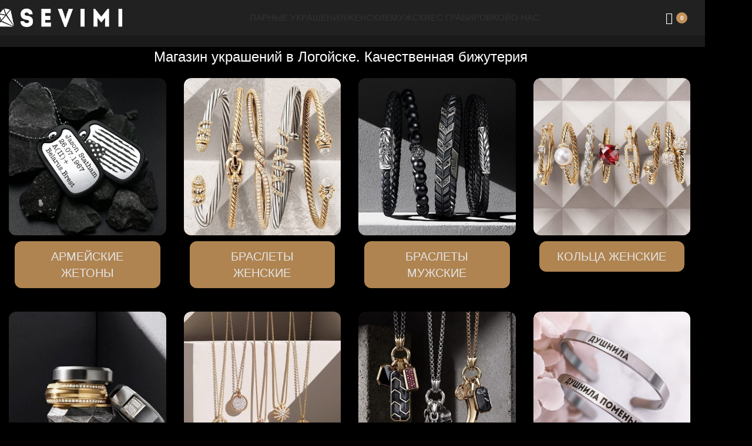

--- FILE ---
content_type: text/html; charset=UTF-8
request_url: https://sevimi.by/magazin-ukrashenij-v-logojske-kachestvennaya-bizhuteriya/
body_size: 16554
content:
<!DOCTYPE html>
<html lang="ru-RU">
<head>
<meta charset="UTF-8">
<link rel="profile" href="https://gmpg.org/xfn/11">
<link rel="pingback" href="https://sevimi.by/xmlrpc.php">
<meta name='robots' content='index, follow, max-image-preview:large, max-snippet:-1, max-video-preview:-1'/>
<meta property="og:locale" content="ru_BY"/>
<title>Магазин украшений в Логойске. Качественная бижутерия. Каталог с ценами - SeViMi</title>
<link rel="canonical" href="https://sevimi.by/magazin-ukrashenij-v-logojske-kachestvennaya-bizhuteriya/"/>
<script type="application/ld+json" class="yoast-schema-graph">{"@context":"https://schema.org","@graph":[{"@type":"WebPage","@id":"https://sevimi.by/magazin-ukrashenij-v-logojske-kachestvennaya-bizhuteriya/","url":"https://sevimi.by/magazin-ukrashenij-v-logojske-kachestvennaya-bizhuteriya/","name":"Магазин украшений в Логойске. Качественная бижутерия. Каталог с ценами - SeViMi","isPartOf":{"@id":"https://sevimi.by/#website"},"primaryImageOfPage":{"@id":"https://sevimi.by/magazin-ukrashenij-v-logojske-kachestvennaya-bizhuteriya/#primaryimage"},"image":{"@id":"https://sevimi.by/magazin-ukrashenij-v-logojske-kachestvennaya-bizhuteriya/#primaryimage"},"thumbnailUrl":"https://sevimi.by/wp-content/uploads/2021/03/top-10-zhenskih-kulonov.jpg","datePublished":"2021-03-26T20:16:54+00:00","dateModified":"2021-08-09T13:50:44+00:00","inLanguage":"ru-BY","potentialAction":[{"@type":"ReadAction","target":["https://sevimi.by/magazin-ukrashenij-v-logojske-kachestvennaya-bizhuteriya/"]}]},{"@type":"ImageObject","inLanguage":"ru-RU","@id":"https://sevimi.by/magazin-ukrashenij-v-logojske-kachestvennaya-bizhuteriya/#primaryimage","url":"https://sevimi.by/wp-content/uploads/2021/03/top-10-zhenskih-kulonov.jpg","contentUrl":"https://sevimi.by/wp-content/uploads/2021/03/top-10-zhenskih-kulonov.jpg","width":1200,"height":631,"caption":"Красивые женские кулоны на шею"},{"@type":"WebSite","@id":"https://sevimi.by/#website","url":"https://sevimi.by/","name":"SeViMi","description":"","alternateName":"SeViMi.by","potentialAction":[{"@type":"SearchAction","target":{"@type":"EntryPoint","urlTemplate":"https://sevimi.by/?s={search_term_string}"},"query-input":{"@type":"PropertyValueSpecification","valueRequired":true,"valueName":"search_term_string"}}],"inLanguage":"ru-RU"}]}</script>
<link rel="alternate" type="application/rss+xml" title="SeViMi &raquo; Лента" href="https://sevimi.by/feed/"/>
<link rel="alternate" type="application/rss+xml" title="SeViMi &raquo; Лента комментариев" href="https://sevimi.by/comments/feed/"/>
<style id='wp-img-auto-sizes-contain-inline-css'>img:is([sizes=auto i],[sizes^="auto," i]){contain-intrinsic-size:3000px 1500px}</style>
<link rel='stylesheet' id='structured-content-frontend-css' href='//sevimi.by/wp-content/cache/wpfc-minified/1r4jy0ch/abefr.css' type='text/css' media='all'/>
<link rel='stylesheet' id='post-views-counter-frontend-css' href='//sevimi.by/wp-content/cache/wpfc-minified/1r3uwm1v/abb1g.css' type='text/css' media='all'/>
<link rel='stylesheet' id='wp-components-css' href='//sevimi.by/wp-content/cache/wpfc-minified/dezharqz/abefr.css' type='text/css' media='all'/>
<link rel='stylesheet' id='wp-preferences-css' href='//sevimi.by/wp-content/cache/wpfc-minified/kym2ovsa/abefr.css' type='text/css' media='all'/>
<link rel='stylesheet' id='wp-block-editor-css' href='//sevimi.by/wp-content/cache/wpfc-minified/kpv2vjfh/abefr.css' type='text/css' media='all'/>
<link rel='stylesheet' id='popup-maker-block-library-style-css' href='//sevimi.by/wp-content/cache/wpfc-minified/9klea80b/abefr.css' type='text/css' media='all'/>
<link rel='stylesheet' id='wp-postratings-css' href='//sevimi.by/wp-content/cache/wpfc-minified/jqkkaugv/abefr.css' type='text/css' media='all'/>
<link rel='stylesheet' id='js_composer_front-css' href='//sevimi.by/wp-content/cache/wpfc-minified/qirotxc/abb1g.css' type='text/css' media='all'/>
<link rel='stylesheet' id='woodmart-style-css' href='//sevimi.by/wp-content/cache/wpfc-minified/mn9l5qor/abb1g.css' type='text/css' media='all'/>
<link rel='stylesheet' id='wd-layout-wrapper-boxed-css' href='//sevimi.by/wp-content/cache/wpfc-minified/kpvpcavh/abb1g.css' type='text/css' media='all'/>
<link rel='stylesheet' id='wd-helpers-wpb-elem-css' href='//sevimi.by/wp-content/cache/wpfc-minified/dvbtcgj5/abb1g.css' type='text/css' media='all'/>
<link rel='stylesheet' id='wd-wpbakery-base-css' href='//sevimi.by/wp-content/cache/wpfc-minified/q6107pbo/abb1g.css' type='text/css' media='all'/>
<link rel='stylesheet' id='wd-wpbakery-base-deprecated-css' href='//sevimi.by/wp-content/cache/wpfc-minified/kmqt9f93/abb1g.css' type='text/css' media='all'/>
<link rel='stylesheet' id='wd-woocommerce-base-css' href='//sevimi.by/wp-content/cache/wpfc-minified/1oken5tt/abb1g.css' type='text/css' media='all'/>
<link rel='stylesheet' id='wd-mod-star-rating-css' href='//sevimi.by/wp-content/cache/wpfc-minified/eu69star/abb1g.css' type='text/css' media='all'/>
<link rel='stylesheet' id='wd-woocommerce-block-notices-css' href='//sevimi.by/wp-content/cache/wpfc-minified/lyhcnqvh/abb1g.css' type='text/css' media='all'/>
<link rel='stylesheet' id='wd-opt-carousel-disable-css' href='//sevimi.by/wp-content/cache/wpfc-minified/6yhxx9o7/abb1g.css' type='text/css' media='all'/>
<link rel='stylesheet' id='child-style-css' href='//sevimi.by/wp-content/cache/wpfc-minified/k0e6o4h0/abb1g.css' type='text/css' media='all'/>
<link rel='stylesheet' id='xts-style-header_179626-css' href='//sevimi.by/wp-content/cache/wpfc-minified/2brmg04z/abb1g.css' type='text/css' media='all'/>
<link rel='stylesheet' id='xts-style-theme_settings_default-css' href='//sevimi.by/wp-content/cache/wpfc-minified/8hv01g8r/abb1g.css' type='text/css' media='all'/>
<meta name="viewport" content="width=device-width, initial-scale=1">
<noscript><style>.woocommerce-product-gallery{opacity:1 !important;}</style></noscript>
<style data-type="vc_shortcodes-default-css">.vc_do_btn{margin-bottom:22px;}</style><noscript><style>.wpb_animate_when_almost_visible{opacity:1;}</style></noscript>	<meta name="google-site-verification" content="c4EwLKoXjMNXmJBZafpG-FCTlPWUTbPH4lEnGqbieNA"/>
<style id='global-styles-inline-css'>:root{--wp--preset--aspect-ratio--square:1;--wp--preset--aspect-ratio--4-3:4/3;--wp--preset--aspect-ratio--3-4:3/4;--wp--preset--aspect-ratio--3-2:3/2;--wp--preset--aspect-ratio--2-3:2/3;--wp--preset--aspect-ratio--16-9:16/9;--wp--preset--aspect-ratio--9-16:9/16;--wp--preset--color--black:#000000;--wp--preset--color--cyan-bluish-gray:#abb8c3;--wp--preset--color--white:#ffffff;--wp--preset--color--pale-pink:#f78da7;--wp--preset--color--vivid-red:#cf2e2e;--wp--preset--color--luminous-vivid-orange:#ff6900;--wp--preset--color--luminous-vivid-amber:#fcb900;--wp--preset--color--light-green-cyan:#7bdcb5;--wp--preset--color--vivid-green-cyan:#00d084;--wp--preset--color--pale-cyan-blue:#8ed1fc;--wp--preset--color--vivid-cyan-blue:#0693e3;--wp--preset--color--vivid-purple:#9b51e0;--wp--preset--gradient--vivid-cyan-blue-to-vivid-purple:linear-gradient(135deg,rgb(6,147,227) 0%,rgb(155,81,224) 100%);--wp--preset--gradient--light-green-cyan-to-vivid-green-cyan:linear-gradient(135deg,rgb(122,220,180) 0%,rgb(0,208,130) 100%);--wp--preset--gradient--luminous-vivid-amber-to-luminous-vivid-orange:linear-gradient(135deg,rgb(252,185,0) 0%,rgb(255,105,0) 100%);--wp--preset--gradient--luminous-vivid-orange-to-vivid-red:linear-gradient(135deg,rgb(255,105,0) 0%,rgb(207,46,46) 100%);--wp--preset--gradient--very-light-gray-to-cyan-bluish-gray:linear-gradient(135deg,rgb(238,238,238) 0%,rgb(169,184,195) 100%);--wp--preset--gradient--cool-to-warm-spectrum:linear-gradient(135deg,rgb(74,234,220) 0%,rgb(151,120,209) 20%,rgb(207,42,186) 40%,rgb(238,44,130) 60%,rgb(251,105,98) 80%,rgb(254,248,76) 100%);--wp--preset--gradient--blush-light-purple:linear-gradient(135deg,rgb(255,206,236) 0%,rgb(152,150,240) 100%);--wp--preset--gradient--blush-bordeaux:linear-gradient(135deg,rgb(254,205,165) 0%,rgb(254,45,45) 50%,rgb(107,0,62) 100%);--wp--preset--gradient--luminous-dusk:linear-gradient(135deg,rgb(255,203,112) 0%,rgb(199,81,192) 50%,rgb(65,88,208) 100%);--wp--preset--gradient--pale-ocean:linear-gradient(135deg,rgb(255,245,203) 0%,rgb(182,227,212) 50%,rgb(51,167,181) 100%);--wp--preset--gradient--electric-grass:linear-gradient(135deg,rgb(202,248,128) 0%,rgb(113,206,126) 100%);--wp--preset--gradient--midnight:linear-gradient(135deg,rgb(2,3,129) 0%,rgb(40,116,252) 100%);--wp--preset--font-size--small:13px;--wp--preset--font-size--medium:20px;--wp--preset--font-size--large:36px;--wp--preset--font-size--x-large:42px;--wp--preset--spacing--20:0.44rem;--wp--preset--spacing--30:0.67rem;--wp--preset--spacing--40:1rem;--wp--preset--spacing--50:1.5rem;--wp--preset--spacing--60:2.25rem;--wp--preset--spacing--70:3.38rem;--wp--preset--spacing--80:5.06rem;--wp--preset--shadow--natural:6px 6px 9px rgba(0, 0, 0, 0.2);--wp--preset--shadow--deep:12px 12px 50px rgba(0, 0, 0, 0.4);--wp--preset--shadow--sharp:6px 6px 0px rgba(0, 0, 0, 0.2);--wp--preset--shadow--outlined:6px 6px 0px -3px rgb(255, 255, 255), 6px 6px rgb(0, 0, 0);--wp--preset--shadow--crisp:6px 6px 0px rgb(0, 0, 0);}:where(body){margin:0;}.wp-site-blocks > .alignleft{float:left;margin-right:2em;}.wp-site-blocks > .alignright{float:right;margin-left:2em;}.wp-site-blocks > .aligncenter{justify-content:center;margin-left:auto;margin-right:auto;}:where(.is-layout-flex){gap:0.5em;}:where(.is-layout-grid){gap:0.5em;}.is-layout-flow > .alignleft{float:left;margin-inline-start:0;margin-inline-end:2em;}.is-layout-flow > .alignright{float:right;margin-inline-start:2em;margin-inline-end:0;}.is-layout-flow > .aligncenter{margin-left:auto !important;margin-right:auto !important;}.is-layout-constrained > .alignleft{float:left;margin-inline-start:0;margin-inline-end:2em;}.is-layout-constrained > .alignright{float:right;margin-inline-start:2em;margin-inline-end:0;}.is-layout-constrained > .aligncenter{margin-left:auto !important;margin-right:auto !important;}.is-layout-constrained > :where(:not(.alignleft):not(.alignright):not(.alignfull)){margin-left:auto !important;margin-right:auto !important;}body .is-layout-flex{display:flex;}.is-layout-flex{flex-wrap:wrap;align-items:center;}.is-layout-flex > :is(*, div){margin:0;}body .is-layout-grid{display:grid;}.is-layout-grid > :is(*, div){margin:0;}body{padding-top:0px;padding-right:0px;padding-bottom:0px;padding-left:0px;}a:where(:not(.wp-element-button)){text-decoration:none;}:root :where(.wp-element-button, .wp-block-button__link){background-color:#32373c;border-width:0;color:#fff;font-family:inherit;font-size:inherit;font-style:inherit;font-weight:inherit;letter-spacing:inherit;line-height:inherit;padding-top:calc(0.667em + 2px);padding-right:calc(1.333em + 2px);padding-bottom:calc(0.667em + 2px);padding-left:calc(1.333em + 2px);text-decoration:none;text-transform:inherit;}.has-black-color{color:var(--wp--preset--color--black) !important;}.has-cyan-bluish-gray-color{color:var(--wp--preset--color--cyan-bluish-gray) !important;}.has-white-color{color:var(--wp--preset--color--white) !important;}.has-pale-pink-color{color:var(--wp--preset--color--pale-pink) !important;}.has-vivid-red-color{color:var(--wp--preset--color--vivid-red) !important;}.has-luminous-vivid-orange-color{color:var(--wp--preset--color--luminous-vivid-orange) !important;}.has-luminous-vivid-amber-color{color:var(--wp--preset--color--luminous-vivid-amber) !important;}.has-light-green-cyan-color{color:var(--wp--preset--color--light-green-cyan) !important;}.has-vivid-green-cyan-color{color:var(--wp--preset--color--vivid-green-cyan) !important;}.has-pale-cyan-blue-color{color:var(--wp--preset--color--pale-cyan-blue) !important;}.has-vivid-cyan-blue-color{color:var(--wp--preset--color--vivid-cyan-blue) !important;}.has-vivid-purple-color{color:var(--wp--preset--color--vivid-purple) !important;}.has-black-background-color{background-color:var(--wp--preset--color--black) !important;}.has-cyan-bluish-gray-background-color{background-color:var(--wp--preset--color--cyan-bluish-gray) !important;}.has-white-background-color{background-color:var(--wp--preset--color--white) !important;}.has-pale-pink-background-color{background-color:var(--wp--preset--color--pale-pink) !important;}.has-vivid-red-background-color{background-color:var(--wp--preset--color--vivid-red) !important;}.has-luminous-vivid-orange-background-color{background-color:var(--wp--preset--color--luminous-vivid-orange) !important;}.has-luminous-vivid-amber-background-color{background-color:var(--wp--preset--color--luminous-vivid-amber) !important;}.has-light-green-cyan-background-color{background-color:var(--wp--preset--color--light-green-cyan) !important;}.has-vivid-green-cyan-background-color{background-color:var(--wp--preset--color--vivid-green-cyan) !important;}.has-pale-cyan-blue-background-color{background-color:var(--wp--preset--color--pale-cyan-blue) !important;}.has-vivid-cyan-blue-background-color{background-color:var(--wp--preset--color--vivid-cyan-blue) !important;}.has-vivid-purple-background-color{background-color:var(--wp--preset--color--vivid-purple) !important;}.has-black-border-color{border-color:var(--wp--preset--color--black) !important;}.has-cyan-bluish-gray-border-color{border-color:var(--wp--preset--color--cyan-bluish-gray) !important;}.has-white-border-color{border-color:var(--wp--preset--color--white) !important;}.has-pale-pink-border-color{border-color:var(--wp--preset--color--pale-pink) !important;}.has-vivid-red-border-color{border-color:var(--wp--preset--color--vivid-red) !important;}.has-luminous-vivid-orange-border-color{border-color:var(--wp--preset--color--luminous-vivid-orange) !important;}.has-luminous-vivid-amber-border-color{border-color:var(--wp--preset--color--luminous-vivid-amber) !important;}.has-light-green-cyan-border-color{border-color:var(--wp--preset--color--light-green-cyan) !important;}.has-vivid-green-cyan-border-color{border-color:var(--wp--preset--color--vivid-green-cyan) !important;}.has-pale-cyan-blue-border-color{border-color:var(--wp--preset--color--pale-cyan-blue) !important;}.has-vivid-cyan-blue-border-color{border-color:var(--wp--preset--color--vivid-cyan-blue) !important;}.has-vivid-purple-border-color{border-color:var(--wp--preset--color--vivid-purple) !important;}.has-vivid-cyan-blue-to-vivid-purple-gradient-background{background:var(--wp--preset--gradient--vivid-cyan-blue-to-vivid-purple) !important;}.has-light-green-cyan-to-vivid-green-cyan-gradient-background{background:var(--wp--preset--gradient--light-green-cyan-to-vivid-green-cyan) !important;}.has-luminous-vivid-amber-to-luminous-vivid-orange-gradient-background{background:var(--wp--preset--gradient--luminous-vivid-amber-to-luminous-vivid-orange) !important;}.has-luminous-vivid-orange-to-vivid-red-gradient-background{background:var(--wp--preset--gradient--luminous-vivid-orange-to-vivid-red) !important;}.has-very-light-gray-to-cyan-bluish-gray-gradient-background{background:var(--wp--preset--gradient--very-light-gray-to-cyan-bluish-gray) !important;}.has-cool-to-warm-spectrum-gradient-background{background:var(--wp--preset--gradient--cool-to-warm-spectrum) !important;}.has-blush-light-purple-gradient-background{background:var(--wp--preset--gradient--blush-light-purple) !important;}.has-blush-bordeaux-gradient-background{background:var(--wp--preset--gradient--blush-bordeaux) !important;}.has-luminous-dusk-gradient-background{background:var(--wp--preset--gradient--luminous-dusk) !important;}.has-pale-ocean-gradient-background{background:var(--wp--preset--gradient--pale-ocean) !important;}.has-electric-grass-gradient-background{background:var(--wp--preset--gradient--electric-grass) !important;}.has-midnight-gradient-background{background:var(--wp--preset--gradient--midnight) !important;}.has-small-font-size{font-size:var(--wp--preset--font-size--small) !important;}.has-medium-font-size{font-size:var(--wp--preset--font-size--medium) !important;}.has-large-font-size{font-size:var(--wp--preset--font-size--large) !important;}.has-x-large-font-size{font-size:var(--wp--preset--font-size--x-large) !important;}</style>
</head>
<body class="wp-singular page-template-default page page-id-12280 wp-theme-woodmart wp-child-theme-woodmart-child theme-woodmart woocommerce-no-js wrapper-boxed-2 global-color-scheme-light dropdowns-color-light wpb-js-composer js-comp-ver-8.7.2 vc_responsive">
<script src="//sevimi.by/wp-content/cache/wpfc-minified/1njktej6/abb1h.js" id="jquery-core-js"></script>
<script src="//sevimi.by/wp-content/cache/wpfc-minified/6w7dt9so/abb1h.js" id="wc-jquery-blockui-js" defer="defer" data-wp-strategy="defer"></script>
<script src="//sevimi.by/wp-content/cache/wpfc-minified/kay5zvma/abb1h.js" id="wc-js-cookie-js" defer="defer" data-wp-strategy="defer"></script>
<script id="woocommerce-js-extra">var woocommerce_params={"ajax_url":"/wp-admin/admin-ajax.php","wc_ajax_url":"/?wc-ajax=%%endpoint%%","i18n_password_show":"\u041f\u043e\u043a\u0430\u0437\u0430\u0442\u044c \u043f\u0430\u0440\u043e\u043b\u044c","i18n_password_hide":"\u0421\u043a\u0440\u044b\u0442\u044c \u043f\u0430\u0440\u043e\u043b\u044c"};
//# sourceURL=woocommerce-js-extra</script>
<script src="//sevimi.by/wp-content/cache/wpfc-minified/kensszdq/abb1h.js" id="woocommerce-js" defer="defer" data-wp-strategy="defer"></script>
<script src="//sevimi.by/wp-content/cache/wpfc-minified/6zqo4q0v/abb1h.js" id="wd-device-library-js"></script>
<script src="//sevimi.by/wp-content/cache/wpfc-minified/lzkqpfyt/abb1h.js" id="wd-scrollbar-js"></script>
<div class="wd-page-wrapper website-wrapper">
<header class="whb-header whb-header_179626 whb-scroll-stick whb-sticky-real">
<link rel="stylesheet" id="wd-header-base-css" href='//sevimi.by/wp-content/cache/wpfc-minified/d5h6v3k0/abb1g.css' type="text/css" media="all"/> 						<link rel="stylesheet" id="wd-mod-tools-css" href='//sevimi.by/wp-content/cache/wpfc-minified/jnls073q/abb1g.css' type="text/css" media="all"/> 			<div class="whb-main-header">
<div class="whb-row whb-general-header whb-sticky-row whb-without-bg whb-without-border whb-color-light whb-flex-flex-middle">
<div class="container">
<div class="whb-flex-row whb-general-header-inner">
<div class="whb-column whb-col-left whb-column8 whb-visible-lg">
<div class="site-logo whb-gs8bcnxektjsro21n657"> <a href="https://sevimi.by/" class="wd-logo wd-main-logo" rel="home" aria-label="Site logo"> <img src="https://sevimi.by/wp-content/uploads/2024/05/sevimi-w.png" alt="SeViMi" style="max-width: 220px;" loading="lazy"/> </a></div></div><div class="whb-column whb-col-center whb-column9 whb-visible-lg">
<div class="wd-header-nav wd-header-main-nav text-center wd-design-1 whb-p2ohnqzt7vyqtiguoc50" role="navigation" aria-label="Main navigation"> <ul id="menu-menyu-vverhu-bez-ikonok" class="menu wd-nav wd-nav-main wd-style-underline wd-gap-s"><li id="menu-item-31366" class="menu-item menu-item-type-taxonomy menu-item-object-product_cat menu-item-31366 item-level-0 menu-simple-dropdown wd-event-hover"><a href="https://sevimi.by/prod-cat/parnye-ukrasheniya/" class="woodmart-nav-link"><span class="nav-link-text">Парные украшения</span></a></li> <li id="menu-item-31390" class="menu-item menu-item-type-taxonomy menu-item-object-product_cat menu-item-31390 item-level-0 menu-simple-dropdown wd-event-hover"><a href="https://sevimi.by/prod-cat/dlya-zhenshhin/" class="woodmart-nav-link"><span class="nav-link-text">Женские</span></a></li> <li id="menu-item-31391" class="menu-item menu-item-type-taxonomy menu-item-object-product_cat menu-item-31391 item-level-0 menu-simple-dropdown wd-event-hover"><a href="https://sevimi.by/prod-cat/dlya-muzhchin/" class="woodmart-nav-link"><span class="nav-link-text">Мужские</span></a></li> <li id="menu-item-31392" class="menu-item menu-item-type-taxonomy menu-item-object-product_tag menu-item-31392 item-level-0 menu-simple-dropdown wd-event-hover"><a href="https://sevimi.by/prod-tag/ukrasheniya-s-gravirovkoj/" class="woodmart-nav-link"><span class="nav-link-text">С гравировкой</span></a></li> <li id="menu-item-31393" class="menu-item menu-item-type-custom menu-item-object-custom menu-item-31393 item-level-0 menu-simple-dropdown wd-event-hover"><a href="https://sevimi.by/about-us/" class="woodmart-nav-link"><span class="nav-link-text">О нас</span></a></li> </ul></div></div><div class="whb-column whb-col-right whb-column10 whb-visible-lg">
<link rel="stylesheet" id="wd-header-cart-css" href='//sevimi.by/wp-content/cache/wpfc-minified/qkualo59/abb1g.css' type="text/css" media="all"/> 						<link rel="stylesheet" id="wd-widget-shopping-cart-css" href='//sevimi.by/wp-content/cache/wpfc-minified/k2ddmw71/abb1g.css' type="text/css" media="all"/> 						<link rel="stylesheet" id="wd-widget-product-list-css" href='//sevimi.by/wp-content/cache/wpfc-minified/drcttj9c/abb1g.css' type="text/css" media="all"/> 			
<div class="wd-header-cart wd-tools-element wd-design-4 wd-style-icon whb-nedhm962r512y1xz9j06"> <a href="https://sevimi.by/cart/" title="Корзина"> <span class="wd-tools-icon"> <span class="wd-cart-number wd-tools-count">0 <span>items</span></span> </span> <span class="wd-tools-text"> <span class="wd-cart-subtotal"><span class="woocommerce-Price-amount amount"><bdi>0&nbsp;<span class="woocommerce-Price-currencySymbol">руб.</span></bdi></span></span> </span> </a></div></div><div class="whb-column whb-mobile-left whb-column_mobile2 whb-hidden-lg">
<link rel="stylesheet" id="wd-header-mobile-nav-dropdown-css" href='//sevimi.by/wp-content/cache/wpfc-minified/g4mednml/abb1g.css' type="text/css" media="all"/> 			<div class="wd-tools-element wd-header-mobile-nav wd-style-text wd-design-1 whb-g1k0m1tib7raxrwkm1t3"> <a href="#" rel="nofollow" aria-label="Open mobile menu"> <span class="wd-tools-icon"> </span> <span class="wd-tools-text">Меню</span> </a></div></div><div class="whb-column whb-mobile-center whb-column_mobile3 whb-hidden-lg">
<div class="site-logo whb-lt7vdqgaccmapftzurvt"> <a href="https://sevimi.by/" class="wd-logo wd-main-logo" rel="home" aria-label="Site logo"> <img src="https://sevimi.by/wp-content/uploads/2024/05/sevimi-w.png" alt="SeViMi" style="max-width: 179px;" loading="lazy"/> </a></div></div><div class="whb-column whb-mobile-right whb-column_mobile4 whb-hidden-lg">
<div class="wd-header-cart wd-tools-element wd-design-4 wd-style-icon whb-trk5sfmvib0ch1s1qbtc"> <a href="https://sevimi.by/cart/" title="Корзина"> <span class="wd-tools-icon"> <span class="wd-cart-number wd-tools-count">0 <span>items</span></span> </span> <span class="wd-tools-text"> <span class="wd-cart-subtotal"><span class="woocommerce-Price-amount amount"><bdi>0&nbsp;<span class="woocommerce-Price-currencySymbol">руб.</span></bdi></span></span> </span> </a></div></div></div></div></div></div></header>
<div class="wd-page-content main-page-wrapper">
<main class="wd-content-layout content-layout-wrapper container wd-sidebar-hidden-md-sm" role="main">
<div class="wd-content-area site-content">
<article id="post-12280" class="entry-content post-12280 page type-page status-publish hentry">
<div class="wpb-content-wrapper"><p><center></p>
<h2>Магазин украшений в Логойске. Качественная бижутерия</h2>
<p></center><div data-vc-full-width="true" data-vc-full-width-temp="true" data-vc-full-width-init="false" class="vc_row wpb_row vc_row-fluid"><div class="wpb_column vc_column_container vc_col-sm-12"><div class="vc_column-inner"><div class="wpb_wrapper">			<link rel="stylesheet" id="wd-categories-loop-replace-title-css" href='//sevimi.by/wp-content/cache/wpfc-minified/er79ghrw/abeoj.css' type="text/css" media="all"/> 						<link rel="stylesheet" id="wd-woo-categories-loop-css" href='//sevimi.by/wp-content/cache/wpfc-minified/lxxekjxd/abb23.css' type="text/css" media="all"/> 						<link rel="stylesheet" id="wd-categories-loop-css" href='//sevimi.by/wp-content/cache/wpfc-minified/2zoe0385/abb23.css' type="text/css" media="all"/> 							<div id="wd-698032b60b767" class="wd-cats-element wd-wpb">
<div class="products woocommerce wd-grid-g wd-cats elements-grid columns-4" style="--wd-col-lg:4;--wd-col-md:4;--wd-col-sm:2;--wd-gap-lg:30px;--wd-gap-sm:10px;">
<div class="wd-col category-grid-item wd-cat cat-design-replace-title without-product-count wd-with-subcat product-category product first" data-loop="1">
<div class="wd-cat-inner wrapp-category">
<div class="wd-cat-thumb category-image-wrapp"> <a class="wd-cat-image category-image" href="https://sevimi.by/prod-cat/dlya-muzhchin/zhetony/" aria-label="Category image"> <img fetchpriority="high" decoding="async" width="450" height="450" src="https://sevimi.by/wp-content/uploads/2022/06/dsc_0028-1-450x450.jpg" class="attachment-woocommerce_thumbnail size-woocommerce_thumbnail" alt="Набор армейских жетонов" srcset="https://sevimi.by/wp-content/uploads/2022/06/dsc_0028-1-450x450.jpg 450w, https://sevimi.by/wp-content/uploads/2022/06/dsc_0028-1-150x150.jpg 150w, https://sevimi.by/wp-content/uploads/2022/06/dsc_0028-1-900x900.jpg 900w, https://sevimi.by/wp-content/uploads/2022/06/dsc_0028-1-300x300.jpg 300w, https://sevimi.by/wp-content/uploads/2022/06/dsc_0028-1-768x768.jpg 768w, https://sevimi.by/wp-content/uploads/2022/06/dsc_0028-1-1024x1024.jpg 1024w, https://sevimi.by/wp-content/uploads/2022/06/dsc_0028-1-70x70.jpg 70w, https://sevimi.by/wp-content/uploads/2022/06/dsc_0028-1-600x600.jpg 600w, https://sevimi.by/wp-content/uploads/2022/06/dsc_0028-1-100x100.jpg 100w, https://sevimi.by/wp-content/uploads/2022/06/dsc_0028-1.jpg 1200w" sizes="(max-width: 450px) 100vw, 450px"/> </a></div><div class="wd-cat-content hover-mask"> <h3 class="wd-entities-title"> Армейские жетоны </h3></div><a class="wd-fill category-link" href="https://sevimi.by/prod-cat/dlya-muzhchin/zhetony/" aria-label="Product category zhetony"></a></div></div><div class="wd-col category-grid-item wd-cat cat-design-replace-title without-product-count wd-with-subcat product-category product" data-loop="2">
<div class="wd-cat-inner wrapp-category">
<div class="wd-cat-thumb category-image-wrapp"> <a class="wd-cat-image category-image" href="https://sevimi.by/prod-cat/dlya-zhenshhin/braslety-dlya-zhenshhin/" aria-label="Category image"> <img decoding="async" width="350" height="350" src="https://sevimi.by/wp-content/uploads/2021/04/zhenskie-braslety.jpg" class="attachment-woocommerce_thumbnail size-woocommerce_thumbnail" alt="" srcset="https://sevimi.by/wp-content/uploads/2021/04/zhenskie-braslety.jpg 350w, https://sevimi.by/wp-content/uploads/2021/04/zhenskie-braslety-150x150.jpg 150w, https://sevimi.by/wp-content/uploads/2021/04/zhenskie-braslety-300x300.jpg 300w, https://sevimi.by/wp-content/uploads/2021/04/zhenskie-braslety-100x100.jpg 100w" sizes="(max-width: 350px) 100vw, 350px"/> </a></div><div class="wd-cat-content hover-mask"> <h3 class="wd-entities-title"> Браслеты женские </h3></div><a class="wd-fill category-link" href="https://sevimi.by/prod-cat/dlya-zhenshhin/braslety-dlya-zhenshhin/" aria-label="Product category braslety-dlya-zhenshhin"></a></div></div><div class="wd-col category-grid-item wd-cat cat-design-replace-title without-product-count wd-with-subcat product-category product" data-loop="3">
<div class="wd-cat-inner wrapp-category">
<div class="wd-cat-thumb category-image-wrapp"> <a class="wd-cat-image category-image" href="https://sevimi.by/prod-cat/dlya-muzhchin/braslety/" aria-label="Category image"> <img decoding="async" width="450" height="450" src="https://sevimi.by/wp-content/uploads/2020/04/braslety-dlya-muzhchin-450x450.jpg" class="attachment-woocommerce_thumbnail size-woocommerce_thumbnail" alt="Браслеты для мужчин" srcset="https://sevimi.by/wp-content/uploads/2020/04/braslety-dlya-muzhchin-450x450.jpg 450w, https://sevimi.by/wp-content/uploads/2020/04/braslety-dlya-muzhchin-150x150.jpg 150w, https://sevimi.by/wp-content/uploads/2020/04/braslety-dlya-muzhchin.jpg 500w" sizes="(max-width: 450px) 100vw, 450px"/> </a></div><div class="wd-cat-content hover-mask"> <h3 class="wd-entities-title"> Браслеты мужские </h3></div><a class="wd-fill category-link" href="https://sevimi.by/prod-cat/dlya-muzhchin/braslety/" aria-label="Product category braslety"></a></div></div><div class="wd-col category-grid-item wd-cat cat-design-replace-title without-product-count wd-with-subcat product-category product last" data-loop="4">
<div class="wd-cat-inner wrapp-category">
<div class="wd-cat-thumb category-image-wrapp"> <a class="wd-cat-image category-image" href="https://sevimi.by/prod-cat/dlya-zhenshhin/kolcza-dlya-zhenshhin/" aria-label="Category image"> <img loading="lazy" decoding="async" width="350" height="350" src="https://sevimi.by/wp-content/uploads/2021/04/kolechki.jpg" class="attachment-woocommerce_thumbnail size-woocommerce_thumbnail" alt="" srcset="https://sevimi.by/wp-content/uploads/2021/04/kolechki.jpg 350w, https://sevimi.by/wp-content/uploads/2021/04/kolechki-150x150.jpg 150w, https://sevimi.by/wp-content/uploads/2021/04/kolechki-300x300.jpg 300w, https://sevimi.by/wp-content/uploads/2021/04/kolechki-100x100.jpg 100w" sizes="auto, (max-width: 350px) 100vw, 350px"/> </a></div><div class="wd-cat-content hover-mask"> <h3 class="wd-entities-title"> Кольца женские </h3></div><a class="wd-fill category-link" href="https://sevimi.by/prod-cat/dlya-zhenshhin/kolcza-dlya-zhenshhin/" aria-label="Product category kolcza-dlya-zhenshhin"></a></div></div><div class="wd-col category-grid-item wd-cat cat-design-replace-title without-product-count wd-with-subcat product-category product first" data-loop="5">
<div class="wd-cat-inner wrapp-category">
<div class="wd-cat-thumb category-image-wrapp"> <a class="wd-cat-image category-image" href="https://sevimi.by/prod-cat/dlya-muzhchin/kolcza/" aria-label="Category image"> <img loading="lazy" decoding="async" width="450" height="450" src="https://sevimi.by/wp-content/uploads/2020/04/muzhskie-kolcza-450x450.jpg" class="attachment-woocommerce_thumbnail size-woocommerce_thumbnail" alt="" srcset="https://sevimi.by/wp-content/uploads/2020/04/muzhskie-kolcza-450x450.jpg 450w, https://sevimi.by/wp-content/uploads/2020/04/muzhskie-kolcza-150x150.jpg 150w, https://sevimi.by/wp-content/uploads/2020/04/muzhskie-kolcza.jpg 500w" sizes="auto, (max-width: 450px) 100vw, 450px"/> </a></div><div class="wd-cat-content hover-mask"> <h3 class="wd-entities-title"> Кольца мужские </h3></div><a class="wd-fill category-link" href="https://sevimi.by/prod-cat/dlya-muzhchin/kolcza/" aria-label="Product category kolcza"></a></div></div><div class="wd-col category-grid-item wd-cat cat-design-replace-title without-product-count wd-with-subcat product-category product" data-loop="6">
<div class="wd-cat-inner wrapp-category">
<div class="wd-cat-thumb category-image-wrapp"> <a class="wd-cat-image category-image" href="https://sevimi.by/prod-cat/dlya-zhenshhin/podveski/" aria-label="Category image"> <img loading="lazy" decoding="async" width="350" height="350" src="https://sevimi.by/wp-content/uploads/2021/04/podveski-dlya-devushek.jpg" class="attachment-woocommerce_thumbnail size-woocommerce_thumbnail" alt="" srcset="https://sevimi.by/wp-content/uploads/2021/04/podveski-dlya-devushek.jpg 350w, https://sevimi.by/wp-content/uploads/2021/04/podveski-dlya-devushek-150x150.jpg 150w, https://sevimi.by/wp-content/uploads/2021/04/podveski-dlya-devushek-300x300.jpg 300w, https://sevimi.by/wp-content/uploads/2021/04/podveski-dlya-devushek-100x100.jpg 100w" sizes="auto, (max-width: 350px) 100vw, 350px"/> </a></div><div class="wd-cat-content hover-mask"> <h3 class="wd-entities-title"> Кулоны и подвески </h3></div><a class="wd-fill category-link" href="https://sevimi.by/prod-cat/dlya-zhenshhin/podveski/" aria-label="Product category podveski"></a></div></div><div class="wd-col category-grid-item wd-cat cat-design-replace-title without-product-count wd-with-subcat product-category product" data-loop="7">
<div class="wd-cat-inner wrapp-category">
<div class="wd-cat-thumb category-image-wrapp"> <a class="wd-cat-image category-image" href="https://sevimi.by/prod-cat/dlya-muzhchin/kulony/" aria-label="Category image"> <img loading="lazy" decoding="async" width="450" height="450" src="https://sevimi.by/wp-content/uploads/2020/04/muzhskie-podveski-1-450x450.jpg" class="attachment-woocommerce_thumbnail size-woocommerce_thumbnail" alt="Мужские подвески" srcset="https://sevimi.by/wp-content/uploads/2020/04/muzhskie-podveski-1-450x450.jpg 450w, https://sevimi.by/wp-content/uploads/2020/04/muzhskie-podveski-1-150x150.jpg 150w, https://sevimi.by/wp-content/uploads/2020/04/muzhskie-podveski-1.jpg 500w" sizes="auto, (max-width: 450px) 100vw, 450px"/> </a></div><div class="wd-cat-content hover-mask"> <h3 class="wd-entities-title"> Кулоны и подвески мужские </h3></div><a class="wd-fill category-link" href="https://sevimi.by/prod-cat/dlya-muzhchin/kulony/" aria-label="Product category kulony"></a></div></div><div class="wd-col category-grid-item wd-cat cat-design-replace-title without-product-count wd-with-subcat product-category product last" data-loop="8">
<div class="wd-cat-inner wrapp-category">
<div class="wd-cat-thumb category-image-wrapp"> <a class="wd-cat-image category-image" href="https://sevimi.by/prod-cat/parnye-ukrasheniya/parnye-braslety/" aria-label="Category image"> <img loading="lazy" decoding="async" width="450" height="450" src="https://sevimi.by/wp-content/uploads/2023/11/pxl_20231121_172859252.portrait-450x450.jpg" class="attachment-woocommerce_thumbnail size-woocommerce_thumbnail" alt="Парные браслеты - Душнила" srcset="https://sevimi.by/wp-content/uploads/2023/11/pxl_20231121_172859252.portrait-450x450.jpg 450w, https://sevimi.by/wp-content/uploads/2023/11/pxl_20231121_172859252.portrait-150x150.jpg 150w, https://sevimi.by/wp-content/uploads/2023/11/pxl_20231121_172859252.portrait-900x900.jpg 900w, https://sevimi.by/wp-content/uploads/2023/11/pxl_20231121_172859252.portrait-300x300.jpg 300w, https://sevimi.by/wp-content/uploads/2023/11/pxl_20231121_172859252.portrait-1024x1024.jpg 1024w, https://sevimi.by/wp-content/uploads/2023/11/pxl_20231121_172859252.portrait-768x768.jpg 768w, https://sevimi.by/wp-content/uploads/2023/11/pxl_20231121_172859252.portrait.jpg 1600w" sizes="auto, (max-width: 450px) 100vw, 450px"/> </a></div><div class="wd-cat-content hover-mask"> <h3 class="wd-entities-title"> Парные браслеты </h3></div><a class="wd-fill category-link" href="https://sevimi.by/prod-cat/parnye-ukrasheniya/parnye-braslety/" aria-label="Product category parnye-braslety"></a></div></div><div class="wd-col category-grid-item wd-cat cat-design-replace-title without-product-count wd-with-subcat product-category product first" data-loop="9">
<div class="wd-cat-inner wrapp-category">
<div class="wd-cat-thumb category-image-wrapp"> <a class="wd-cat-image category-image" href="https://sevimi.by/prod-cat/parnye-ukrasheniya/parnye-kulony/" aria-label="Category image"> <img loading="lazy" decoding="async" width="350" height="350" src="https://sevimi.by/wp-content/uploads/2023/06/parnye-kulony.jpg" class="attachment-woocommerce_thumbnail size-woocommerce_thumbnail" alt="" srcset="https://sevimi.by/wp-content/uploads/2023/06/parnye-kulony.jpg 350w, https://sevimi.by/wp-content/uploads/2023/06/parnye-kulony-150x150.jpg 150w, https://sevimi.by/wp-content/uploads/2023/06/parnye-kulony-300x300.jpg 300w" sizes="auto, (max-width: 350px) 100vw, 350px"/> </a></div><div class="wd-cat-content hover-mask"> <h3 class="wd-entities-title"> Парные кулоны </h3></div><a class="wd-fill category-link" href="https://sevimi.by/prod-cat/parnye-ukrasheniya/parnye-kulony/" aria-label="Product category parnye-kulony"></a></div></div><div class="wd-col category-grid-item wd-cat cat-design-replace-title without-product-count wd-with-subcat product-category product" data-loop="10">
<div class="wd-cat-inner wrapp-category">
<div class="wd-cat-thumb category-image-wrapp"> <a class="wd-cat-image category-image" href="https://sevimi.by/prod-cat/parnye-ukrasheniya/" aria-label="Category image"> <img loading="lazy" decoding="async" width="350" height="350" src="https://sevimi.by/wp-content/uploads/2023/06/parnye-ukrasheniya.jpg" class="attachment-woocommerce_thumbnail size-woocommerce_thumbnail" alt="" srcset="https://sevimi.by/wp-content/uploads/2023/06/parnye-ukrasheniya.jpg 350w, https://sevimi.by/wp-content/uploads/2023/06/parnye-ukrasheniya-150x150.jpg 150w, https://sevimi.by/wp-content/uploads/2023/06/parnye-ukrasheniya-300x300.jpg 300w" sizes="auto, (max-width: 350px) 100vw, 350px"/> </a></div><div class="wd-cat-content hover-mask"> <h3 class="wd-entities-title"> Парные украшения </h3></div><a class="wd-fill category-link" href="https://sevimi.by/prod-cat/parnye-ukrasheniya/" aria-label="Product category parnye-ukrasheniya"></a></div></div><div class="wd-col category-grid-item wd-cat cat-design-replace-title without-product-count wd-with-subcat product-category product" data-loop="11">
<div class="wd-cat-inner wrapp-category">
<div class="wd-cat-thumb category-image-wrapp"> <a class="wd-cat-image category-image" href="https://sevimi.by/prod-cat/dlya-zhenshhin/sergi/" aria-label="Category image"> <img loading="lazy" decoding="async" width="350" height="350" src="https://sevimi.by/wp-content/uploads/2021/04/zhenskie-sergi.jpg" class="attachment-woocommerce_thumbnail size-woocommerce_thumbnail" alt="" srcset="https://sevimi.by/wp-content/uploads/2021/04/zhenskie-sergi.jpg 350w, https://sevimi.by/wp-content/uploads/2021/04/zhenskie-sergi-150x150.jpg 150w, https://sevimi.by/wp-content/uploads/2021/04/zhenskie-sergi-300x300.jpg 300w, https://sevimi.by/wp-content/uploads/2021/04/zhenskie-sergi-100x100.jpg 100w" sizes="auto, (max-width: 350px) 100vw, 350px"/> </a></div><div class="wd-cat-content hover-mask"> <h3 class="wd-entities-title"> Серьги </h3></div><a class="wd-fill category-link" href="https://sevimi.by/prod-cat/dlya-zhenshhin/sergi/" aria-label="Product category sergi"></a></div></div><div class="wd-col category-grid-item wd-cat cat-design-replace-title without-product-count wd-with-subcat product-category product last" data-loop="12">
<div class="wd-cat-inner wrapp-category">
<div class="wd-cat-thumb category-image-wrapp"> <a class="wd-cat-image category-image" href="https://sevimi.by/prod-cat/dlya-muzhchin/czepi/" aria-label="Category image"> <img loading="lazy" decoding="async" width="450" height="450" src="https://sevimi.by/wp-content/uploads/2020/04/czepi-dlya-muzhchin-450x450.jpg" class="attachment-woocommerce_thumbnail size-woocommerce_thumbnail" alt="Цепи для мужчин" srcset="https://sevimi.by/wp-content/uploads/2020/04/czepi-dlya-muzhchin-450x450.jpg 450w, https://sevimi.by/wp-content/uploads/2020/04/czepi-dlya-muzhchin-150x150.jpg 150w, https://sevimi.by/wp-content/uploads/2020/04/czepi-dlya-muzhchin.jpg 500w" sizes="auto, (max-width: 450px) 100vw, 450px"/> </a></div><div class="wd-cat-content hover-mask"> <h3 class="wd-entities-title"> Цепочки мужские </h3></div><a class="wd-fill category-link" href="https://sevimi.by/prod-cat/dlya-muzhchin/czepi/" aria-label="Product category czepi"></a></div></div></div></div></div></div></div></div><div class="vc_row-full-width vc_clearfix"></div>Интернет-магазин SeViMi доставляет украшения почтой в любую точку Беларуси, в том числе в город Логойск.</p>
<p>В нашем каталоге вы найдете самые изысканные украшения для себя и своих близких!</p>
<h2>Почему именно интернет-магазин SeViMi?!</h2>
<ul>
<li>Быстрая бесплатная доставка</li>
<li>Вежливая консультация</li>
<li>Приятные цены</li>
<li>Скидки и подарки покупателям</li>
</ul>
<p>В нашем магазине Вы можете выбрать роскошное украшение как для женщины, так и для мужчины. Каталог регулярно пополняется самыми модными кольцами, кулонами, бусами, подвесками, цепями, браслетами, серьгами, парными украшениями и другой бижутерией.</p>
<p><a href="https://sevimi.by/shop/"><img loading="lazy" decoding="async" class="aligncenter wp-image-12142 size-full" src="https://sevimi.by/wp-content/uploads/2021/03/top-10-zhenskih-kulonov.jpg" alt="Красивые женские кулоны на шею" width="1200" height="631" srcset="https://sevimi.by/wp-content/uploads/2021/03/top-10-zhenskih-kulonov.jpg 1200w, https://sevimi.by/wp-content/uploads/2021/03/top-10-zhenskih-kulonov-150x79.jpg 150w, https://sevimi.by/wp-content/uploads/2021/03/top-10-zhenskih-kulonov-900x473.jpg 900w, https://sevimi.by/wp-content/uploads/2021/03/top-10-zhenskih-kulonov-300x158.jpg 300w, https://sevimi.by/wp-content/uploads/2021/03/top-10-zhenskih-kulonov-1024x538.jpg 1024w, https://sevimi.by/wp-content/uploads/2021/03/top-10-zhenskih-kulonov-768x404.jpg 768w" sizes="auto, (max-width: 1200px) 100vw, 1200px"/></a></p>
<h2>Как заказать украшение?!</h2>
<ul>
<li>Прямо на сайте через Корзину!</li>
<li>В Инстаграм: <a href="https://www.instagram.com/sevimi.shop/">@shop.sevimi</a></li>
<li>По телефону/Вайберу: <a href="tel:+375298172768">+375 29 817-27-68</a></li>
<li>По e-mail: <a href="mailto:shop@sevimi.by">shop@sevimi.by</a></li>
</ul>
<p>Если Вы желаете сделать заказ, но забыли индекс &#8212; укажите индекс центральной почты своего населенного пункта!</p>
<p>Индекс города Логойск: 223110</p>
<h2>Магазин ювелирной бижутерии SeViMi желает Вам приятных покупок!</h2>
<div class="vc_row wpb_row vc_row-fluid"><div class="wpb_column vc_column_container vc_col-sm-12"><div class="vc_column-inner"><div class="wpb_wrapper">			<link rel="stylesheet" id="wd-woo-opt-title-limit-css" href='//sevimi.by/wp-content/cache/wpfc-minified/jpyg8s42/abb1g.css' type="text/css" media="all"/> 						<link rel="stylesheet" id="wd-woo-opt-stretch-cont-css" href='//sevimi.by/wp-content/cache/wpfc-minified/7ag3ebqa/abb23.css' type="text/css" media="all"/> 						<div id="" class="wd-products-element wd-wpb">
<link rel="stylesheet" id="wd-product-loop-css" href='//sevimi.by/wp-content/cache/wpfc-minified/rugh0lr/abb1g.css' type="text/css" media="all"/> 						<link rel="stylesheet" id="wd-product-loop-tiled-css" href='//sevimi.by/wp-content/cache/wpfc-minified/kzmddif6/abb23.css' type="text/css" media="all"/> 						<div class="products wd-products grid-columns-3 elements-grid wd-grid-g title-line-two wd-stretch-cont-lg" data-paged="1" data-atts="{&quot;items_per_page&quot;:&quot;6&quot;,&quot;columns&quot;:&quot;3&quot;,&quot;sale_countdown&quot;:&quot;0&quot;,&quot;stock_progress_bar&quot;:&quot;0&quot;,&quot;highlighted_products&quot;:&quot;0&quot;,&quot;products_bordered_grid&quot;:&quot;0&quot;,&quot;force_not_ajax&quot;:&quot;no&quot;}" data-source="shortcode" data-columns="3" data-grid-gallery="" style="--wd-col-lg:3;--wd-col-md:3;--wd-col-sm:2;--wd-gap-lg:6px;">
<div class="wd-product wd-with-labels wd-hover-tiled wd-col product-grid-item product type-product post-2908 status-publish instock product_cat-braslety product_tag-braslety-iz-kozhi product_tag-brutalnye-ukrasheniya product_tag-dorogie-braslety product_tag-muzhskie-chyornye-braslety product_tag-pletenye-braslety product_tag-na-ruku product_tag-na-ruku-muzhchine product_tag-cherep has-post-thumbnail featured shipping-taxable purchasable product-type-simple" data-loop="1" data-id="2908">
<div class="product-wrapper">
<div class="product-element-top wd-quick-shop">
<a href="https://sevimi.by/shop/dlya-muzhchin/braslety/chyornyj-kozhanyj-braslet-s-cherepami/" class="product-image-link">
<img loading="lazy" decoding="async" width="450" height="450" src="https://sevimi.by/wp-content/uploads/2020/01/chernyj-braslet-s-cherepami-450x450.jpg" class="attachment-woocommerce_thumbnail size-woocommerce_thumbnail" alt="Черный браслет с черепами" srcset="https://sevimi.by/wp-content/uploads/2020/01/chernyj-braslet-s-cherepami-450x450.jpg 450w, https://sevimi.by/wp-content/uploads/2020/01/chernyj-braslet-s-cherepami-150x150.jpg 150w, https://sevimi.by/wp-content/uploads/2020/01/chernyj-braslet-s-cherepami-300x300.jpg 300w, https://sevimi.by/wp-content/uploads/2020/01/chernyj-braslet-s-cherepami-600x600.jpg 600w, https://sevimi.by/wp-content/uploads/2020/01/chernyj-braslet-s-cherepami-70x70.jpg 70w, https://sevimi.by/wp-content/uploads/2020/01/chernyj-braslet-s-cherepami-100x100.jpg 100w, https://sevimi.by/wp-content/uploads/2020/01/chernyj-braslet-s-cherepami.jpg 640w" sizes="auto, (max-width: 450px) 100vw, 450px"/>		</a>
<div class="wd-buttons wd-pos-r-t">
<div class="wd-add-btn wd-action-btn wd-style-icon wd-add-cart-icon"><a href="/magazin-ukrashenij-v-logojske-kachestvennaya-bizhuteriya/?add-to-cart=2908" aria-describedby="woocommerce_loop_add_to_cart_link_describedby_2908" data-quantity="1" class="button product_type_simple add_to_cart_button ajax_add_to_cart add-to-cart-loop" data-product_id="2908" data-product_sku="ddcb75d3b7af" aria-label="Добавить в корзину &ldquo;Чёрный браслет с черепами и магнитной застёжкой&rdquo;" rel="nofollow" data-success_message="«Чёрный браслет с черепами и магнитной застёжкой» добавлен в вашу корзину"><span>Купить </span></a> <span id="woocommerce_loop_add_to_cart_link_describedby_2908" class="screen-reader-text"> </span></div></div></div><div class="product-element-bottom">
<div class="item"><a href="https://sevimi.by/shop/dlya-muzhchin/braslety/chyornyj-kozhanyj-braslet-s-cherepami/">Чёрный браслет с черепами и магнитной застёжкой</a></div><div class="star-rating" role="img" aria-label=""> <span style="width:100%"> </span></div><span class="price"><span class="woocommerce-Price-amount amount"><bdi>49&nbsp;<span class="woocommerce-Price-currencySymbol">руб.</span></bdi></span></span></div></div></div><div class="wd-product wd-hover-tiled wd-col product-grid-item product type-product post-4028 status-publish instock product_cat-dlya-muzhchin product_cat-czepi product_tag-muzhskie-serebristye-czepi product_tag-serebristye-czepi product_tag-tolstye-czepi product_tag-na-sheyu product_tag-elitnaya-bizhuteriya has-post-thumbnail shipping-taxable purchasable product-type-simple" data-loop="2" data-id="4028">
<div class="product-wrapper">
<div class="product-element-top wd-quick-shop">
<a href="https://sevimi.by/shop/dlya-muzhchin/sharikovaya-czepochka-iz-stali-serebristogo-czveta/" class="product-image-link">
<img loading="lazy" decoding="async" width="450" height="450" src="https://sevimi.by/wp-content/uploads/2020/02/27656.500-450x450.jpg" class="attachment-woocommerce_thumbnail size-woocommerce_thumbnail" alt="Цепочка на шею шариковая серебристого цвета" srcset="https://sevimi.by/wp-content/uploads/2020/02/27656.500-450x450.jpg 450w, https://sevimi.by/wp-content/uploads/2020/02/27656.500-150x150.jpg 150w, https://sevimi.by/wp-content/uploads/2020/02/27656.500-300x300.jpg 300w, https://sevimi.by/wp-content/uploads/2020/02/27656.500.jpg 500w" sizes="auto, (max-width: 450px) 100vw, 450px"/>		</a>
<div class="wd-buttons wd-pos-r-t">
<div class="wd-add-btn wd-action-btn wd-style-icon wd-add-cart-icon"><a href="/magazin-ukrashenij-v-logojske-kachestvennaya-bizhuteriya/?add-to-cart=4028" aria-describedby="woocommerce_loop_add_to_cart_link_describedby_4028" data-quantity="1" class="button product_type_simple add_to_cart_button ajax_add_to_cart add-to-cart-loop" data-product_id="4028" data-product_sku="d796094d2b49" aria-label="Добавить в корзину &ldquo;Шариковая цепочка из стали серебристого цвета, 4 мм&rdquo;" rel="nofollow" data-success_message="«Шариковая цепочка из стали серебристого цвета, 4 мм» добавлен в вашу корзину"><span>Купить </span></a> <span id="woocommerce_loop_add_to_cart_link_describedby_4028" class="screen-reader-text"> </span></div></div></div><div class="product-element-bottom">
<div class="item"><a href="https://sevimi.by/shop/dlya-muzhchin/sharikovaya-czepochka-iz-stali-serebristogo-czveta/">Шариковая цепочка из стали серебристого цвета, 4 мм</a></div><span class="price"><span class="woocommerce-Price-amount amount"><bdi>28&nbsp;<span class="woocommerce-Price-currencySymbol">руб.</span></bdi></span></span></div></div></div><div class="wd-product wd-hover-tiled wd-col product-grid-item product type-product post-4468 status-publish last instock product_cat-dlya-zhenshhin product_cat-podveski product_tag-svadebnye-ukrasheniya product_tag-serebristye-zhenskie-kulony product_tag-serebristye-kulony product_tag-krasnaya-presnya product_tag-kosmos product_tag-na-sheyu-zhenshhine product_tag-luna product_tag-solncze has-post-thumbnail shipping-taxable purchasable product-type-simple" data-loop="3" data-id="4468">
<div class="product-wrapper">
<div class="product-element-top wd-quick-shop">
<a href="https://sevimi.by/shop/dlya-zhenshhin/serebristaya-podveska-solncze-i-luna/" class="product-image-link">
<img loading="lazy" decoding="async" width="450" height="450" src="https://sevimi.by/wp-content/uploads/2020/02/7983829-1-450x450.jpg" class="attachment-woocommerce_thumbnail size-woocommerce_thumbnail" alt="Подвеска модная Красная Пресня с серебрением" srcset="https://sevimi.by/wp-content/uploads/2020/02/7983829-1-450x450.jpg 450w, https://sevimi.by/wp-content/uploads/2020/02/7983829-1-150x150.jpg 150w, https://sevimi.by/wp-content/uploads/2020/02/7983829-1-300x300.jpg 300w, https://sevimi.by/wp-content/uploads/2020/02/7983829-1-768x768.jpg 768w, https://sevimi.by/wp-content/uploads/2020/02/7983829-1-600x600.jpg 600w, https://sevimi.by/wp-content/uploads/2020/02/7983829-1.jpg 900w" sizes="auto, (max-width: 450px) 100vw, 450px"/>		</a>
<div class="wd-buttons wd-pos-r-t">
<div class="wd-add-btn wd-action-btn wd-style-icon wd-add-cart-icon"><a href="/magazin-ukrashenij-v-logojske-kachestvennaya-bizhuteriya/?add-to-cart=4468" aria-describedby="woocommerce_loop_add_to_cart_link_describedby_4468" data-quantity="1" class="button product_type_simple add_to_cart_button ajax_add_to_cart add-to-cart-loop" data-product_id="4468" data-product_sku="54010678" aria-label="Добавить в корзину &ldquo;Серебристая двусторонняя подвеска &quot;Солнце и Луна&quot;&rdquo;" rel="nofollow" data-success_message="«Серебристая двусторонняя подвеска &quot;Солнце и Луна&quot;» добавлен в вашу корзину"><span>Купить </span></a> <span id="woocommerce_loop_add_to_cart_link_describedby_4468" class="screen-reader-text"> </span></div></div></div><div class="product-element-bottom">
<div class="item"><a href="https://sevimi.by/shop/dlya-zhenshhin/serebristaya-podveska-solncze-i-luna/">Серебристая двусторонняя подвеска &#171;Солнце и Луна&#187;</a></div><div class="star-rating" role="img" aria-label=""> <span style="width:100%"> </span></div><span class="price"><span class="woocommerce-Price-amount amount"><bdi>39&nbsp;<span class="woocommerce-Price-currencySymbol">руб.</span></bdi></span></span></div></div></div><div class="wd-product wd-hover-tiled wd-col product-grid-item product type-product post-5893 status-publish first instock product_cat-braslety-dlya-zhenshhin product_cat-braslety product_cat-dlya-zhenshhin product_cat-dlya-muzhchin product_tag-braslety-iz-kozhi product_tag-muzhskie-chyornye-braslety product_tag-na-ruku-zhenshhine product_tag-na-ruku-muzhchine product_tag-chyornye-braslety product_tag-chyornye-zhenskie-braslety has-post-thumbnail shipping-taxable purchasable product-type-simple" data-loop="4" data-id="5893">
<div class="product-wrapper">
<div class="product-element-top wd-quick-shop">
<a href="https://sevimi.by/shop/dlya-muzhchin/braslety/chernyj-braslet-iz-ekokozhi-s-serebristoj-zastezhkoj/" class="product-image-link">
<img loading="lazy" decoding="async" width="450" height="450" src="https://sevimi.by/wp-content/uploads/2020/05/6827452-1-450x450.jpg" class="attachment-woocommerce_thumbnail size-woocommerce_thumbnail" alt="" srcset="https://sevimi.by/wp-content/uploads/2020/05/6827452-1-450x450.jpg 450w, https://sevimi.by/wp-content/uploads/2020/05/6827452-1-150x150.jpg 150w, https://sevimi.by/wp-content/uploads/2020/05/6827452-1-300x300.jpg 300w, https://sevimi.by/wp-content/uploads/2020/05/6827452-1-768x768.jpg 768w, https://sevimi.by/wp-content/uploads/2020/05/6827452-1-600x600.jpg 600w, https://sevimi.by/wp-content/uploads/2020/05/6827452-1.jpg 900w" sizes="auto, (max-width: 450px) 100vw, 450px"/>		</a>
<div class="wd-buttons wd-pos-r-t">
<div class="wd-add-btn wd-action-btn wd-style-icon wd-add-cart-icon"><a href="/magazin-ukrashenij-v-logojske-kachestvennaya-bizhuteriya/?add-to-cart=5893" aria-describedby="woocommerce_loop_add_to_cart_link_describedby_5893" data-quantity="1" class="button product_type_simple add_to_cart_button ajax_add_to_cart add-to-cart-loop" data-product_id="5893" data-product_sku="fded8cbcce33" aria-label="Добавить в корзину &ldquo;Черный браслет из экокожи с серебристой застежкой&rdquo;" rel="nofollow" data-success_message="«Черный браслет из экокожи с серебристой застежкой» добавлен в вашу корзину"><span>Купить </span></a> <span id="woocommerce_loop_add_to_cart_link_describedby_5893" class="screen-reader-text"> </span></div></div></div><div class="product-element-bottom">
<div class="item"><a href="https://sevimi.by/shop/dlya-muzhchin/braslety/chernyj-braslet-iz-ekokozhi-s-serebristoj-zastezhkoj/">Черный браслет из экокожи с серебристой застежкой</a></div><span class="price"><span class="woocommerce-Price-amount amount"><bdi>35&nbsp;<span class="woocommerce-Price-currencySymbol">руб.</span></bdi></span></span></div></div></div><div class="wd-product wd-hover-tiled wd-col product-grid-item product type-product post-6182 status-publish instock product_cat-podveski product_cat-kulony product_tag-muzhskie-serebristye-kulony product_tag-podveski-kp product_tag-religiya product_tag-serebristye-zhenskie-kulony product_tag-krasnaya-presnya product_tag-oberegi product_tag-talismany has-post-thumbnail shipping-taxable purchasable product-type-simple" data-loop="5" data-id="6182">
<div class="product-wrapper">
<div class="product-element-top wd-quick-shop">
<a href="https://sevimi.by/shop/dlya-muzhchin/kulony/muzhskoj-kulon-iz-stali-v-vide-zvezdy-davida/" class="product-image-link">
<img loading="lazy" decoding="async" width="450" height="450" src="https://sevimi.by/wp-content/uploads/2023/12/1000007258-450x450.jpg" class="attachment-woocommerce_thumbnail size-woocommerce_thumbnail" alt="" srcset="https://sevimi.by/wp-content/uploads/2023/12/1000007258-450x450.jpg 450w, https://sevimi.by/wp-content/uploads/2023/12/1000007258-150x150.jpg 150w, https://sevimi.by/wp-content/uploads/2023/12/1000007258-900x900.jpg 900w, https://sevimi.by/wp-content/uploads/2023/12/1000007258-300x300.jpg 300w, https://sevimi.by/wp-content/uploads/2023/12/1000007258-768x768.jpg 768w, https://sevimi.by/wp-content/uploads/2023/12/1000007258-1024x1024.jpg 1024w, https://sevimi.by/wp-content/uploads/2023/12/1000007258-1536x1536.jpg 1536w, https://sevimi.by/wp-content/uploads/2023/12/1000007258-1200x1200.jpg 1200w, https://sevimi.by/wp-content/uploads/2023/12/1000007258.jpg 1822w" sizes="auto, (max-width: 450px) 100vw, 450px"/>		</a>
<div class="wd-buttons wd-pos-r-t">
<div class="wd-add-btn wd-action-btn wd-style-icon wd-add-cart-icon"><a href="/magazin-ukrashenij-v-logojske-kachestvennaya-bizhuteriya/?add-to-cart=6182" aria-describedby="woocommerce_loop_add_to_cart_link_describedby_6182" data-quantity="1" class="button product_type_simple add_to_cart_button ajax_add_to_cart add-to-cart-loop" data-product_id="6182" data-product_sku="546439ч" aria-label="Добавить в корзину &ldquo;Подвеска звезда Давида с кристаллами&rdquo;" rel="nofollow" data-success_message="«Подвеска звезда Давида с кристаллами» добавлен в вашу корзину"><span>Купить </span></a> <span id="woocommerce_loop_add_to_cart_link_describedby_6182" class="screen-reader-text"> </span></div></div></div><div class="product-element-bottom">
<div class="item"><a href="https://sevimi.by/shop/dlya-muzhchin/kulony/muzhskoj-kulon-iz-stali-v-vide-zvezdy-davida/">Подвеска звезда Давида с кристаллами</a></div><div class="star-rating" role="img" aria-label=""> <span style="width:100%"> </span></div><span class="price"><span class="woocommerce-Price-amount amount"><bdi>37&nbsp;<span class="woocommerce-Price-currencySymbol">руб.</span></bdi></span></span></div></div></div><div class="wd-product wd-hover-tiled wd-col product-grid-item product type-product post-6193 status-publish instock product_cat-kulony product_cat-dlya-muzhchin product_tag-muzhskie-serebristye-kulony product_tag-serebristye-kulony product_tag-stalnye-kulony product_tag-krylo product_tag-na-sheyu product_tag-na-sheyu-muzhchine product_tag-elitnaya-bizhuteriya has-post-thumbnail shipping-taxable purchasable product-type-simple" data-loop="6" data-id="6193">
<div class="product-wrapper">
<div class="product-element-top wd-quick-shop">
<a href="https://sevimi.by/shop/dlya-muzhchin/kulony/muzhskaya-podveska-v-forme-kryla/" class="product-image-link">
<img loading="lazy" decoding="async" width="450" height="450" src="https://sevimi.by/wp-content/uploads/2020/05/podveska-v-forme-krala-serebristaya-450x450.jpg" class="attachment-woocommerce_thumbnail size-woocommerce_thumbnail" alt="Подвеска в форме крала серебристая, мужская бижутерия, с регулируемым по длине шнурком" srcset="https://sevimi.by/wp-content/uploads/2020/05/podveska-v-forme-krala-serebristaya-450x450.jpg 450w, https://sevimi.by/wp-content/uploads/2020/05/podveska-v-forme-krala-serebristaya-150x150.jpg 150w, https://sevimi.by/wp-content/uploads/2020/05/podveska-v-forme-krala-serebristaya-900x900.jpg 900w, https://sevimi.by/wp-content/uploads/2020/05/podveska-v-forme-krala-serebristaya-300x300.jpg 300w, https://sevimi.by/wp-content/uploads/2020/05/podveska-v-forme-krala-serebristaya-768x768.jpg 768w, https://sevimi.by/wp-content/uploads/2020/05/podveska-v-forme-krala-serebristaya-600x600.jpg 600w, https://sevimi.by/wp-content/uploads/2020/05/podveska-v-forme-krala-serebristaya-100x100.jpg 100w, https://sevimi.by/wp-content/uploads/2020/05/podveska-v-forme-krala-serebristaya.jpg 1000w" sizes="auto, (max-width: 450px) 100vw, 450px"/>		</a>
<div class="wd-buttons wd-pos-r-t">
<div class="wd-add-btn wd-action-btn wd-style-icon wd-add-cart-icon"><a href="/magazin-ukrashenij-v-logojske-kachestvennaya-bizhuteriya/?add-to-cart=6193" aria-describedby="woocommerce_loop_add_to_cart_link_describedby_6193" data-quantity="1" class="button product_type_simple add_to_cart_button ajax_add_to_cart add-to-cart-loop" data-product_id="6193" data-product_sku="bbf031698584" aria-label="Добавить в корзину &ldquo;Мужская подвеска в форме крыла&rdquo;" rel="nofollow" data-success_message="«Мужская подвеска в форме крыла» добавлен в вашу корзину"><span>Купить </span></a> <span id="woocommerce_loop_add_to_cart_link_describedby_6193" class="screen-reader-text"> </span></div></div></div><div class="product-element-bottom">
<div class="item"><a href="https://sevimi.by/shop/dlya-muzhchin/kulony/muzhskaya-podveska-v-forme-kryla/">Мужская подвеска в форме крыла</a></div><div class="star-rating" role="img" aria-label=""> <span style="width:100%"> </span></div><span class="price"><span class="woocommerce-Price-amount amount"><bdi>39&nbsp;<span class="woocommerce-Price-currencySymbol">руб.</span></bdi></span></span></div></div></div></div></div></div></div></div></div><div class="vc_row wpb_row vc_row-fluid"><div class="wpb_column vc_column_container vc_col-sm-12"><div class="vc_column-inner"><div class="wpb_wrapper"><div class="vc_btn3-container vc_btn3-center vc_do_btn"><a class="vc_general vc_btn3 vc_btn3-size-lg vc_btn3-shape-round vc_btn3-style-flat vc_btn3-color-inverse" href="https://sevimi.by/shop/" title="">ПЕРЕЙТИ В КАТАЛОГ</a></div></div></div></div></div></div></article></div><link rel="stylesheet" id="wd-widget-collapse-css" href='//sevimi.by/wp-content/cache/wpfc-minified/e5y0vdtb/abb1g.css' type="text/css" media="all"/> 						</main></div><footer class="wd-footer footer-container color-scheme-dark">
<link rel="stylesheet" id="wd-footer-base-css" href='//sevimi.by/wp-content/cache/wpfc-minified/87yi9b4t/abb1g.css' type="text/css" media="all"/> 															<div class="container main-footer">
<aside class="footer-sidebar widget-area wd-grid-g" style="--wd-col-lg:12;--wd-gap-lg:30px;--wd-gap-sm:20px;">
<div class="footer-column footer-column-1 wd-grid-col" style="--wd-col-xs:12;--wd-col-lg:4;">
<div id="custom_html-3" class="widget_text wd-widget widget footer-widget widget_custom_html"><div class="widget-title">Контакты</div><div class="textwidget custom-html-widget"><ul class="menu"> <li><i class="fa fa-mobile" style="width: 15px; text-align: center; margin-right: 4px; color: #676767;"></i>Вайбер: <a href="viber://chat?number=%2B375298172768">+375 29 817-27-68</a></li> <li><i class="fa fa-envelope" style="width: 15px; text-align: center; margin-right: 4px; color: #676767;"></i>Email: <a title="Написать нам" href="mailto:shop@sevimi.by">shop@sevimi.by</a></li> <li><i class="fa fa-clock-o" style="width: 15px; text-align: center; margin-right: 4px; color: #676767;"></i>Время работы: Пн-Пт: 10:00-19:00</li> </ul></div></div></div><div class="footer-column footer-column-2 wd-grid-col" style="--wd-col-xs:12;--wd-col-lg:4;">
<div id="text-13" class="wd-widget widget footer-widget widget_text"><div class="widget-title">О компании</div><div class="textwidget"><ul class="menu" style="list-style: disc;"> <li><a href="https://sevimi.by/about-us/">О магазине SeViMi.by</a></li> <li><a href="https://sevimi.by/delivery-info/">Доставка, оплата, гарантии</a></li> <li><a href="https://sevimi.by/privacy-policy/">Политика конфиденциальности</a></li></div></div></div><div class="footer-column footer-column-3 wd-grid-col" style="--wd-col-xs:12;--wd-col-lg:4;">
<div id="text-15" class="wd-widget widget footer-widget widget_text"><div class="widget-title">Категории</div><div class="textwidget"><ul class="menu" style="list-style: disc;"> <li><a href="https://sevimi.by/prod-cat/parnye-ukrasheniya/">Парные украшения</a></li> <li><a href="https://sevimi.by/prod-cat/dlya-zhenshhin/">Женские украшения</a></li> <li><a href="https://sevimi.by/prod-cat/dlya-muzhchin/">Мужские украшения </a></li> </ul></div></div></div></aside></div><div class="wd-copyrights copyrights-wrapper wd-layout-two-columns">
<div class="container wd-grid-g">
<div class="wd-col-start reset-last-child"> <small>В торговом реестре с 24.03.2021, №505545, ИП Козак В.В., УНП 291690156</small></div></div></div></footer>
<link rel='stylesheet' id='sabai-font-awesome-css' href='//sevimi.by/wp-content/cache/wpfc-minified/mknt5di2/abb1g.css' type='text/css' media='screen'/></div><div class="wd-close-side wd-fill"></div><div class="mobile-nav wd-side-hidden wd-side-hidden-nav wd-left wd-opener-arrow color-scheme-light">			<link rel="stylesheet" id="wd-wd-search-form-css" href='//sevimi.by/wp-content/cache/wpfc-minified/8as09bzq/abb1g.css' type="text/css" media="all"/> 						<div class="wd-search-form"> <form role="search" method="get" class="searchform wd-style-default" action="https://sevimi.by/" > <input type="text" class="s" placeholder="Найти украшение" value="" name="s" aria-label="Search" title="Найти украшение" required/> <input type="hidden" name="post_type" value="product"> <span class="wd-clear-search wd-hide"></span> <button type="submit" class="searchsubmit"> <span> Search </span> </button> </form></div><ul id="menu-menu-left" class="mobile-pages-menu menu wd-nav wd-nav-mobile wd-layout-dropdown wd-active"><li id="menu-item-30080" class="menu-item menu-item-type-taxonomy menu-item-object-product_cat menu-item-has-children menu-item-30080 item-level-0"><a href="https://sevimi.by/prod-cat/dlya-zhenshhin/" class="woodmart-nav-link"><span class="nav-link-text">Женские украшения</span></a>
<ul class="wd-sub-menu">
<li id="menu-item-30085" class="menu-item menu-item-type-taxonomy menu-item-object-product_cat menu-item-30085 item-level-1"><a href="https://sevimi.by/prod-cat/dlya-zhenshhin/sergi/" class="woodmart-nav-link">Серьги женские</a></li>
<li id="menu-item-30084" class="menu-item menu-item-type-taxonomy menu-item-object-product_cat menu-item-30084 item-level-1"><a href="https://sevimi.by/prod-cat/dlya-zhenshhin/podveski/" class="woodmart-nav-link">Кулоны и подвески</a></li>
<li id="menu-item-30081" class="menu-item menu-item-type-taxonomy menu-item-object-product_cat menu-item-30081 item-level-1"><a href="https://sevimi.by/prod-cat/dlya-zhenshhin/braslety-dlya-zhenshhin/" class="woodmart-nav-link">Браслеты женские</a></li>
<li id="menu-item-30082" class="menu-item menu-item-type-taxonomy menu-item-object-product_cat menu-item-30082 item-level-1"><a href="https://sevimi.by/prod-cat/dlya-zhenshhin/broshi/" class="woodmart-nav-link">Броши</a></li>
<li id="menu-item-30083" class="menu-item menu-item-type-taxonomy menu-item-object-product_cat menu-item-30083 item-level-1"><a href="https://sevimi.by/prod-cat/dlya-zhenshhin/kolcza-dlya-zhenshhin/" class="woodmart-nav-link">Кольца женские</a></li>
</ul>
</li>
<li id="menu-item-30086" class="menu-item menu-item-type-taxonomy menu-item-object-product_cat menu-item-has-children menu-item-30086 item-level-0"><a href="https://sevimi.by/prod-cat/dlya-muzhchin/" class="woodmart-nav-link"><span class="nav-link-text">Мужские украшения</span></a>
<ul class="wd-sub-menu">
<li id="menu-item-30089" class="menu-item menu-item-type-taxonomy menu-item-object-product_cat menu-item-30089 item-level-1"><a href="https://sevimi.by/prod-cat/dlya-muzhchin/kulony/" class="woodmart-nav-link">Кулоны и подвески мужские</a></li>
<li id="menu-item-30088" class="menu-item menu-item-type-taxonomy menu-item-object-product_cat menu-item-30088 item-level-1"><a href="https://sevimi.by/prod-cat/dlya-muzhchin/zhetony/" class="woodmart-nav-link">Армейские жетоны</a></li>
<li id="menu-item-30087" class="menu-item menu-item-type-taxonomy menu-item-object-product_cat menu-item-30087 item-level-1"><a href="https://sevimi.by/prod-cat/dlya-muzhchin/braslety/" class="woodmart-nav-link">Браслеты мужские</a></li>
<li id="menu-item-30090" class="menu-item menu-item-type-taxonomy menu-item-object-product_cat menu-item-30090 item-level-1"><a href="https://sevimi.by/prod-cat/dlya-muzhchin/sergi-muzhskie/" class="woodmart-nav-link">Серьги мужские</a></li>
</ul>
</li>
<li id="menu-item-30091" class="menu-item menu-item-type-taxonomy menu-item-object-product_cat menu-item-has-children menu-item-30091 item-level-0"><a href="https://sevimi.by/prod-cat/parnye-ukrasheniya/" class="woodmart-nav-link"><span class="nav-link-text">Парные украшения</span></a>
<ul class="wd-sub-menu">
<li id="menu-item-30092" class="menu-item menu-item-type-taxonomy menu-item-object-product_cat menu-item-30092 item-level-1"><a href="https://sevimi.by/prod-cat/parnye-ukrasheniya/parnye-braslety/" class="woodmart-nav-link">Парные браслеты</a></li>
<li id="menu-item-30093" class="menu-item menu-item-type-taxonomy menu-item-object-product_cat menu-item-30093 item-level-1"><a href="https://sevimi.by/prod-cat/parnye-ukrasheniya/parnye-kulony/" class="woodmart-nav-link">Парные кулоны</a></li>
</ul>
</li>
<li id="menu-item-30103" class="menu-item menu-item-type-taxonomy menu-item-object-product_tag menu-item-has-children menu-item-30103 item-level-0"><a href="https://sevimi.by/prod-tag/ukrasheniya-s-gravirovkoj/" class="woodmart-nav-link"><span class="nav-link-text">Украшения с гравировкой</span></a>
<ul class="wd-sub-menu">
<li id="menu-item-30097" class="menu-item menu-item-type-taxonomy menu-item-object-product_tag menu-item-30097 item-level-1"><a href="https://sevimi.by/prod-tag/braslety-s-gravirovkoj/" class="woodmart-nav-link">Браслеты с гравировкой</a></li>
<li id="menu-item-30101" class="menu-item menu-item-type-taxonomy menu-item-object-product_tag menu-item-30101 item-level-1"><a href="https://sevimi.by/prod-tag/kulony-s-gravirovkoj/" class="woodmart-nav-link">Кулоны с гравировкой</a></li>
<li id="menu-item-30099" class="menu-item menu-item-type-taxonomy menu-item-object-product_tag menu-item-30099 item-level-1"><a href="https://sevimi.by/prod-tag/zhetony-s-gravirovkoj/" class="woodmart-nav-link">Жетоны с гравировкой</a></li>
<li id="menu-item-30102" class="menu-item menu-item-type-taxonomy menu-item-object-product_tag menu-item-30102 item-level-1"><a href="https://sevimi.by/prod-tag/parnye-s-gravirovkoj/" class="woodmart-nav-link">Парные украшения с гравировкой</a></li>
<li id="menu-item-30098" class="menu-item menu-item-type-taxonomy menu-item-object-product_tag menu-item-30098 item-level-1"><a href="https://sevimi.by/prod-tag/breloki-s-gravirovkoj/" class="woodmart-nav-link">Брелоки с гравировкой</a></li>
<li id="menu-item-30100" class="menu-item menu-item-type-taxonomy menu-item-object-product_tag menu-item-30100 item-level-1"><a href="https://sevimi.by/prod-tag/kolcza-s-gravirovkoj/" class="woodmart-nav-link">Кольца</a></li>
</ul>
</li>
<li id="menu-item-30096" class="menu-item menu-item-type-post_type menu-item-object-page menu-item-30096 item-level-0"><a href="https://sevimi.by/sale-products/" class="woodmart-nav-link"><span class="nav-link-text">Скидки на украшения</span></a></li>
<li id="menu-item-30104" class="menu-item menu-item-type-custom menu-item-object-custom menu-item-30104 item-level-0"><a href="viber://chat?number=%2B375298172768" class="woodmart-nav-link"><span class="nav-link-text">Вайбер</span></a></li>
<li id="menu-item-30105" class="menu-item menu-item-type-custom menu-item-object-custom menu-item-30105 item-level-0"><a href="https://sevimi.by/insta-sevimi.php" class="woodmart-nav-link"><span class="nav-link-text">Instagram</span></a></li>
<li id="menu-item-30113" class="menu-item menu-item-type-custom menu-item-object-custom menu-item-30113 item-level-0"><a href="https://sevimi.by/delivery-info/" class="woodmart-nav-link"><span class="nav-link-text">О доставке</span></a></li>
<li id="menu-item-31449" class="menu-item menu-item-type-custom menu-item-object-custom menu-item-31449 item-level-0"><a href="https://sevimi.by/testimonials/" class="woodmart-nav-link"><span class="nav-link-text">Отзывы</span></a></li>
<li id="menu-item-30106" class="menu-item menu-item-type-custom menu-item-object-custom menu-item-30106 item-level-0"><a href="https://sevimi.by/about-us/" class="woodmart-nav-link"><span class="nav-link-text">О нас</span></a></li>
</ul></div><script type="speculationrules">{"prefetch":[{"source":"document","where":{"and":[{"href_matches":"/*"},{"not":{"href_matches":["/wp-*.php","/wp-admin/*","/wp-content/uploads/*","/wp-content/*","/wp-content/plugins/*","/wp-content/themes/woodmart-child/*","/wp-content/themes/woodmart/*","/*\\?(.+)"]}},{"not":{"selector_matches":"a[rel~=\"nofollow\"]"}},{"not":{"selector_matches":".no-prefetch, .no-prefetch a"}}]},"eagerness":"conservative"}]}</script>
<script>window.wpsc_print_css_uri='https://sevimi.by/wp-content/plugins/structured-content/dist/print.css';</script>	<script>(function (){
var c=document.body.className;
c=c.replace(/woocommerce-no-js/, 'woocommerce-js');
document.body.className=c;
})();</script>
<script src="//sevimi.by/wp-content/cache/wpfc-minified/7kzv3f95/abefs.js" id="structured-content-frontend-js"></script>
<script id="wd-update-cart-fragments-fix-js-extra">var wd_cart_fragments_params={"ajax_url":"/wp-admin/admin-ajax.php","wc_ajax_url":"/?wc-ajax=%%endpoint%%","cart_hash_key":"wc_cart_hash_a9227d5a500c591b8a2a41572ab8aa03","fragment_name":"wc_fragments_a9227d5a500c591b8a2a41572ab8aa03","request_timeout":"5000"};
//# sourceURL=wd-update-cart-fragments-fix-js-extra</script>
<script src="//sevimi.by/wp-content/cache/wpfc-minified/jnkjjclh/abb1h.js" id="wd-update-cart-fragments-fix-js"></script>
<script src="//sevimi.by/wp-content/cache/wpfc-minified/aiir/abb48.js" id="fitvids-js"></script>
<script id="wp-postratings-js-extra">var ratingsL10n={"plugin_url":"https://sevimi.by/wp-content/plugins/wp-postratings","ajax_url":"https://sevimi.by/wp-admin/admin-ajax.php","text_wait":"\u041f\u043e\u0436\u0430\u043b\u0443\u0439\u0441\u0442\u0430, \u043d\u0435 \u0433\u043e\u043b\u043e\u0441\u0443\u0439\u0442\u0435 \u0437\u0430 \u043d\u0435\u0441\u043a\u043e\u043b\u044c\u043a\u043e \u0437\u0430\u043f\u0438\u0441\u0435\u0439 \u043e\u0434\u043d\u043e\u0432\u0440\u0435\u043c\u0435\u043d\u043d\u043e.","image":"stars_crystal","image_ext":"gif","max":"5","show_loading":"1","show_fading":"1","custom":"0"};
var ratings_mouseover_image=new Image();ratings_mouseover_image.src="https://sevimi.by/wp-content/plugins/wp-postratings/images/stars_crystal/rating_over.gif";;
//# sourceURL=wp-postratings-js-extra</script>
<script src="//sevimi.by/wp-content/cache/wpfc-minified/jxjslpk8/abefs.js" id="wp-postratings-js"></script>
<script src="//sevimi.by/wp-content/cache/wpfc-minified/qm4pjn27/abb1g.js" id="sourcebuster-js-js"></script>
<script id="wc-order-attribution-js-extra">var wc_order_attribution={"params":{"lifetime":1.0e-5,"session":30,"base64":false,"ajaxurl":"https://sevimi.by/wp-admin/admin-ajax.php","prefix":"wc_order_attribution_","allowTracking":true},"fields":{"source_type":"current.typ","referrer":"current_add.rf","utm_campaign":"current.cmp","utm_source":"current.src","utm_medium":"current.mdm","utm_content":"current.cnt","utm_id":"current.id","utm_term":"current.trm","utm_source_platform":"current.plt","utm_creative_format":"current.fmt","utm_marketing_tactic":"current.tct","session_entry":"current_add.ep","session_start_time":"current_add.fd","session_pages":"session.pgs","session_count":"udata.vst","user_agent":"udata.uag"}};
//# sourceURL=wc-order-attribution-js-extra</script>
<script src="//sevimi.by/wp-content/cache/wpfc-minified/87zeg9l8/abb1g.js" id="wc-order-attribution-js"></script>
<script src="//sevimi.by/wp-content/cache/wpfc-minified/7k9isgsc/abb1g.js" id="wpb_composer_front_js-js"></script>
<script id="woodmart-theme-js-extra">var woodmart_settings={"menu_storage_key":"woodmart_f9bd2602cbb7c2ad0b210637a8f90aed","ajax_dropdowns_save":"1","photoswipe_close_on_scroll":"1","woocommerce_ajax_add_to_cart":"no","variation_gallery_storage_method":"old","elementor_no_gap":"enabled","adding_to_cart":"Processing","added_to_cart":"Product was successfully added to your cart.","continue_shopping":"Continue shopping","view_cart":"View Cart","go_to_checkout":"Checkout","loading":"Loading...","countdown_days":"\u0434\u043d\u0435\u0439","countdown_hours":"hr","countdown_mins":"min","countdown_sec":"sc","cart_url":"https://sevimi.by/cart/","ajaxurl":"https://sevimi.by/wp-admin/admin-ajax.php","add_to_cart_action":"nothing","added_popup":"no","categories_toggle":"no","enable_popup":"no","popup_delay":"2000","popup_event":"time","popup_scroll":"1000","popup_pages":"0","promo_popup_hide_mobile":"yes","product_images_captions":"no","ajax_add_to_cart":"0","all_results":"View all results","zoom_enable":"no","ajax_scroll":"no","ajax_scroll_class":".wd-page-content","ajax_scroll_offset":"100","infinit_scroll_offset":"300","product_slider_auto_height":"no","price_filter_action":"click","product_slider_autoplay":"","close":"Close (Esc)","share_fb":"Share on Facebook","pin_it":"Pin it","tweet":"Share on X","download_image":"Download image","off_canvas_column_close_btn_text":"\u0417\u0430\u043a\u0440\u044b\u0442\u044c","cookies_version":"1","header_banner_version":"1","promo_version":"1","header_banner_close_btn":"no","header_banner_enabled":"no","whb_header_clone":"\n\t\u003Cdiv class=\"whb-sticky-header whb-clone whb-main-header {{wrapperClasses}}\"\u003E\n\t\t\u003Cdiv class=\"{{cloneClass}}\"\u003E\n\t\t\t\u003Cdiv class=\"container\"\u003E\n\t\t\t\t\u003Cdiv class=\"whb-flex-row whb-general-header-inner\"\u003E\n\t\t\t\t\t\u003Cdiv class=\"whb-column whb-col-left whb-visible-lg\"\u003E\n\t\t\t\t\t\t{{.site-logo}}\n\t\t\t\t\t\u003C/div\u003E\n\t\t\t\t\t\u003Cdiv class=\"whb-column whb-col-center whb-visible-lg\"\u003E\n\t\t\t\t\t\t{{.wd-header-main-nav}}\n\t\t\t\t\t\u003C/div\u003E\n\t\t\t\t\t\u003Cdiv class=\"whb-column whb-col-right whb-visible-lg\"\u003E\n\t\t\t\t\t\t{{.wd-header-my-account}}\n\t\t\t\t\t\t{{.wd-header-search:not(.wd-header-search-mobile)}}\n\t\t\t\t\t\t{{.wd-header-wishlist}}\n\t\t\t\t\t\t{{.wd-header-compare}}\n\t\t\t\t\t\t{{.wd-header-cart}}\n\t\t\t\t\t\t{{.wd-header-fs-nav}}\n\t\t\t\t\t\u003C/div\u003E\n\t\t\t\t\t{{.whb-mobile-left}}\n\t\t\t\t\t{{.whb-mobile-center}}\n\t\t\t\t\t{{.whb-mobile-right}}\n\t\t\t\t\u003C/div\u003E\n\t\t\t\u003C/div\u003E\n\t\t\u003C/div\u003E\n\t\u003C/div\u003E\n","pjax_timeout":"5000","split_nav_fix":"","shop_filters_close":"no","woo_installed":"1","base_hover_mobile_click":"yes","centered_gallery_start":"1","quickview_in_popup_fix":"","one_page_menu_offset":"150","hover_width_small":"1","is_multisite":"","current_blog_id":"1","swatches_scroll_top_desktop":"no","swatches_scroll_top_mobile":"no","lazy_loading_offset":"80","add_to_cart_action_timeout":"no","add_to_cart_action_timeout_number":"3","single_product_variations_price":"yes","google_map_style_text":"Custom style","quick_shop":"no","sticky_product_details_offset":"150","sticky_add_to_cart_offset":"250","sticky_product_details_different":"100","preloader_delay":"300","comment_images_upload_size_text":"Some files are too large. Allowed file size is 1 \u041c\u0411.","comment_images_count_text":"You can upload up to 3 images to your review.","single_product_comment_images_required":"no","comment_required_images_error_text":"Image is required.","comment_images_upload_mimes_text":"You are allowed to upload images only in png, jpeg formats.","comment_images_added_count_text":"Added %s image(s)","comment_images_upload_size":"1048576","comment_images_count":"3","search_input_padding":"no","comment_images_upload_mimes":{"jpg|jpeg|jpe":"image/jpeg","png":"image/png"},"home_url":"https://sevimi.by/","shop_url":"https://sevimi.by/shop/","age_verify":"no","banner_version_cookie_expires":"60","promo_version_cookie_expires":"7","age_verify_expires":"30","countdown_timezone":"GMT","cart_redirect_after_add":"yes","swatches_labels_name":"no","product_categories_placeholder":"\u0412\u044b\u0431\u0440\u0430\u0442\u044c \u043a\u0430\u0442\u0435\u0433\u043e\u0440\u0438\u044e","product_categories_no_results":"No matches found","cart_hash_key":"wc_cart_hash_a9227d5a500c591b8a2a41572ab8aa03","fragment_name":"wc_fragments_a9227d5a500c591b8a2a41572ab8aa03","photoswipe_template":"\u003Cdiv class=\"pswp\" aria-hidden=\"true\" role=\"dialog\" tabindex=\"-1\"\u003E\u003Cdiv class=\"pswp__bg\"\u003E\u003C/div\u003E\u003Cdiv class=\"pswp__scroll-wrap\"\u003E\u003Cdiv class=\"pswp__container\"\u003E\u003Cdiv class=\"pswp__item\"\u003E\u003C/div\u003E\u003Cdiv class=\"pswp__item\"\u003E\u003C/div\u003E\u003Cdiv class=\"pswp__item\"\u003E\u003C/div\u003E\u003C/div\u003E\u003Cdiv class=\"pswp__ui pswp__ui--hidden\"\u003E\u003Cdiv class=\"pswp__top-bar\"\u003E\u003Cdiv class=\"pswp__counter\"\u003E\u003C/div\u003E\u003Cbutton class=\"pswp__button pswp__button--close\" title=\"\u0417\u0430\u043a\u0440\u044b\u0442\u044c (Esc)\"\u003E\u003C/button\u003E \u003Cbutton class=\"pswp__button pswp__button--share\" title=\"\u041f\u043e\u0434\u0435\u043b\u0438\u0442\u044c\u0441\u044f\"\u003E\u003C/button\u003E \u003Cbutton class=\"pswp__button pswp__button--fs\" title=\"\u041d\u0430 \u0432\u0435\u0441\u044c \u044d\u043a\u0440\u0430\u043d\"\u003E\u003C/button\u003E \u003Cbutton class=\"pswp__button pswp__button--zoom\" title=\"\u041c\u0430\u0441\u0448\u0442\u0430\u0431 +/-\"\u003E\u003C/button\u003E\u003Cdiv class=\"pswp__preloader\"\u003E\u003Cdiv class=\"pswp__preloader__icn\"\u003E\u003Cdiv class=\"pswp__preloader__cut\"\u003E\u003Cdiv class=\"pswp__preloader__donut\"\u003E\u003C/div\u003E\u003C/div\u003E\u003C/div\u003E\u003C/div\u003E\u003C/div\u003E\u003Cdiv class=\"pswp__share-modal pswp__share-modal--hidden pswp__single-tap\"\u003E\u003Cdiv class=\"pswp__share-tooltip\"\u003E\u003C/div\u003E\u003C/div\u003E\u003Cbutton class=\"pswp__button pswp__button--arrow--left\" title=\"\u041f\u0440\u0435\u0434. (\u0441\u0442\u0440\u0435\u043b\u043a\u0430 \u0432\u043b\u0435\u0432\u043e)\"\u003E\u003C/button\u003E \u003Cbutton class=\"pswp__button pswp__button--arrow--right\" title=\"\u0421\u043b\u0435\u0434. (\u0441\u0442\u0440\u0435\u043b\u043a\u0430 \u0432\u043f\u0440\u0430\u0432\u043e)\u003E\"\u003E\u003C/button\u003E\u003Cdiv class=\"pswp__caption\"\u003E\u003Cdiv class=\"pswp__caption__center\"\u003E\u003C/div\u003E\u003C/div\u003E\u003C/div\u003E\u003C/div\u003E\u003C/div\u003E","load_more_button_page_url":"yes","load_more_button_page_url_opt":"yes","menu_item_hover_to_click_on_responsive":"no","clear_menu_offsets_on_resize":"yes","three_sixty_framerate":"60","three_sixty_prev_next_frames":"5","ajax_search_delay":"300","animated_counter_speed":"3000","site_width":"1160","cookie_secure_param":"1","cookie_path":"/","theme_dir":"https://sevimi.by/wp-content/themes/woodmart","slider_distortion_effect":"sliderWithNoise","current_page_builder":"wpb","collapse_footer_widgets":"yes","carousel_breakpoints":{"1025":"lg","768.98":"md","0":"sm"},"ajax_fullscreen_content":"no","grid_gallery_control":"hover","grid_gallery_enable_arrows":"none","ajax_shop":"0","add_to_cart_text":"Add to cart","mobile_navigation_drilldown_back_to":"Back to %s","mobile_navigation_drilldown_back_to_main_menu":"Back to menu","mobile_navigation_drilldown_back_to_categories":"Back to categories","tooltip_left_selector":".wd-buttons[class*=\"wd-pos-r\"] .wd-action-btn, .wd-portfolio-btns .portfolio-enlarge","tooltip_top_selector":".wd-tooltip, .wd-buttons:not([class*=\"wd-pos-r\"]) \u003E .wd-action-btn, body:not(.catalog-mode-on):not(.login-see-prices) .wd-hover-base .wd-bottom-actions .wd-action-btn.wd-style-icon, .wd-hover-base .wd-compare-btn, body:not(.logged-in) .wd-review-likes a","ajax_links":".wd-nav-product-cat a, .wd-page-wrapper .widget_product_categories a, .widget_layered_nav_filters a, .woocommerce-widget-layered-nav a, .filters-area:not(.custom-content) a, body.post-type-archive-product:not(.woocommerce-account) .woocommerce-pagination a, body.tax-product_cat:not(.woocommerce-account) .woocommerce-pagination a, .wd-shop-tools a:not([rel=\"v:url\"]), .woodmart-woocommerce-layered-nav a, .woodmart-price-filter a, .wd-clear-filters a, .woodmart-woocommerce-sort-by a, .woocommerce-widget-layered-nav-list a, .wd-widget-stock-status a, .widget_nav_mega_menu a, .wd-products-shop-view a, .wd-products-per-page a, .category-grid-item a, .wd-cat a, body[class*=\"tax-pa_\"] .woocommerce-pagination a, .widget_brand_nav a","counter_visitor_live_duration":"10000","counter_visitor_ajax_update":"yes","counter_visitor_live_mode":"no","is_criteria_enabled":"","summary_criteria_ids":"","review_likes_tooltip":"Please log in to rate reviews.","reviews_criteria_rating_required":"no","is_rating_summary_filter_enabled":""};
var woodmart_page_css={"wd-layout-wrapper-boxed-css":"https://sevimi.by/wp-content/themes/woodmart/css/parts/layout-wrapper-boxed.min.css","wd-helpers-wpb-elem-css":"https://sevimi.by/wp-content/themes/woodmart/css/parts/helpers-wpb-elem.min.css","wd-wpbakery-base-css":"https://sevimi.by/wp-content/themes/woodmart/css/parts/int-wpb-base.min.css","wd-wpbakery-base-deprecated-css":"https://sevimi.by/wp-content/themes/woodmart/css/parts/int-wpb-base-deprecated.min.css","wd-woocommerce-base-css":"https://sevimi.by/wp-content/themes/woodmart/css/parts/woocommerce-base.min.css","wd-mod-star-rating-css":"https://sevimi.by/wp-content/themes/woodmart/css/parts/mod-star-rating.min.css","wd-woocommerce-block-notices-css":"https://sevimi.by/wp-content/themes/woodmart/css/parts/woo-mod-block-notices.min.css","wd-opt-carousel-disable-css":"https://sevimi.by/wp-content/themes/woodmart/css/parts/opt-carousel-disable.min.css"};
//# sourceURL=woodmart-theme-js-extra</script>
<script src="//sevimi.by/wp-content/cache/wpfc-minified/12ynnnbf/abb1g.js" id="woodmart-theme-js"></script>
<script src="//sevimi.by/wp-content/cache/wpfc-minified/6jf25hih/abb1g.js" id="wd-woocommerce-notices-js"></script>
<script src="//sevimi.by/wp-content/cache/wpfc-minified/2f6as5zo/abb1g.js" id="wd-header-builder-js"></script>
<script src="//sevimi.by/wp-content/cache/wpfc-minified/20kcvh4s/abb1g.js" id="wd-menu-offsets-js"></script>
<script src="//sevimi.by/wp-content/cache/wpfc-minified/dfeariex/abb1g.js" id="wd-menu-setup-js"></script>
<script src="//sevimi.by/wp-content/cache/wpfc-minified/laftpnro/abb1g.js" id="wd-on-remove-from-cart-js"></script>
<script src="//sevimi.by/wp-content/cache/wpfc-minified/70dqva6g/abb1g.js" id="wd-widget-collapse-js"></script>
<script src="//sevimi.by/wp-content/cache/wpfc-minified/1qecvbzo/abb1g.js" id="wd-mobile-navigation-js"></script>
<script src="//sevimi.by/wp-content/cache/wpfc-minified/fsswtqh6/abb1g.js" id="wd-clear-search-js"></script>
<script>jQuery(document).ready(function (){
jQuery('body').fitVids();
});</script><script>(function (){
var loadedTLAnalytics=false,
timerId;
if(navigator.userAgent.indexOf('YandexMetrika') > -1){
loadTLAnalytics();
}else{
window.addEventListener('scroll', loadTLAnalytics, {passive: true});
window.addEventListener('touchstart', loadTLAnalytics, {passive: true});
document.addEventListener('mouseenter', loadTLAnalytics, {passive: true});
document.addEventListener('click', loadTLAnalytics, {passive: true});
document.addEventListener('DOMContentLoaded', loadFallback, {passive: true});
}
function loadFallback(){
timerId=setTimeout(loadTLAnalytics, 4000);
}
function loadTLAnalytics(e){
if(e&&e.type){
console.log(e.type);
}else{
console.log('DOMContentLoaded');
}
if(loadedTLAnalytics){
return;
}
setTimeout(
function (){
var metricaId=57660394;(function(m,e,t,r,i,k,a){m[i]=m[i]||function(){(m[i].a=m[i].a||[]).push(arguments)}; m[i].l=1*new Date(); for (var j=0; j < document.scripts.length; j++){if(document.scripts[j].src===r){ return; }} k=e.createElement(t),a=e.getElementsByTagName(t)[0],k.async=1,k.src=r,a.parentNode.insertBefore(k,a)}) (window, document, "script", "https://cdn.jsdelivr.net/npm/yandex-metrica-watch/tag.js", "ym"); ym(metricaId, "init", { clickmap:true, trackLinks:true, accurateTrackBounce:true, triggerEvent:true });console.log("ym start");},
100
);
loadedTLAnalytics=true;
clearTimeout(timerId);
window.removeEventListener('scroll', loadTLAnalytics, {passive: true});
window.removeEventListener('touchstart', loadTLAnalytics, {passive: true});
document.removeEventListener('mouseenter', loadTLAnalytics);
document.removeEventListener('click', loadTLAnalytics);
document.removeEventListener('DOMContentLoaded', loadFallback);
}})()</script>
</body>
</html><!-- WP Fastest Cache file was created in 1.939 seconds, on 02.02.2026 @ 08:14 --><!-- need to refresh to see cached version -->

--- FILE ---
content_type: text/css
request_url: https://sevimi.by/wp-content/cache/wpfc-minified/er79ghrw/abeoj.css
body_size: 424
content:
@media(min-width:769px){.cat-design-replace-title .wd-cat-inner{overflow:hidden}.cat-design-replace-title .wd-cat-inner:before{content:"";position:absolute;inset:0;z-index:2;background-color:#000;opacity:.1;transition:opacity 0.6s cubic-bezier(0, 0, 0.44, 1.18)}.cat-design-replace-title .wd-cat-inner:before,.cat-design-replace-title .wd-cat-inner :is(.wd-cat-content,.wd-cat-count){transform:translate3d(0, 0, 0)}.cat-design-replace-title:hover .wd-cat-inner:before{opacity:.4}.cat-design-replace-title :is(.wd-cat-content,.wd-cat-count){position:absolute;inset:0;z-index:3;display:flex;align-items:center;flex-direction:column;flex-wrap:wrap;justify-content:center;padding:15px}.cat-design-replace-title .wd-entities-title{padding:12px 25px;box-shadow:0 0 3px rgba(0,0,0,0.1);color:#fff;font-size:18px;line-height:1.4;transition:opacity .25s ease .25s;background-color:var(--wd-primary-color);border-radius:var(--wd-cat-brd-radius, var(--wd-brd-radius))}.cat-design-replace-title .wd-cat-count{color:#fff;text-transform:uppercase;font-weight:600;font-size:16px;opacity:0;transition:opacity .25s ease}.cat-design-replace-title:not(.without-product-count):hover .wd-entities-title{opacity:0;transition:opacity .25s ease}.cat-design-replace-title:not(.without-product-count):hover .wd-cat-count{opacity:1;transition:opacity .25s ease .25s}}

--- FILE ---
content_type: text/css
request_url: https://sevimi.by/wp-content/cache/wpfc-minified/87yi9b4t/abb1g.css
body_size: 735
content:
.footer-sidebar{padding-block:40px}.footer-column>*:not(.widget){margin-block:0 var(--wd-block-spacing)}.footer-column>*:not(.widget):last-child{margin-bottom:0}[class*="color-scheme-light"] .footer-widget{--wd-link-color:rgba(255,255,255,0.6)}.wd-prefooter{padding-bottom:40px;background-color:var(--wd-main-bgcolor)}.wd-copyrights{--wd-tags-mb:10px;padding-block:20px;border-top:1px solid var(--brdcolor-gray-300)}.wd-copyrights.wd-layout-two-columns>.wd-grid-g{--wd-col-lg:2;--wd-col-md:1}.wd-copyrights.wd-layout-centered{text-align:center}@media(min-width:1025px){.sticky-footer-on :is(.wd-page-content,.wd-prefooter){position:relative;z-index:2}.sticky-footer-on .wd-footer{position:sticky;bottom:0}.wd-copyrights.wd-layout-two-columns .wd-col-end{text-align:end}}@media(max-width:1024px){.wd-copyrights.wd-layout-two-columns{text-align:center}}